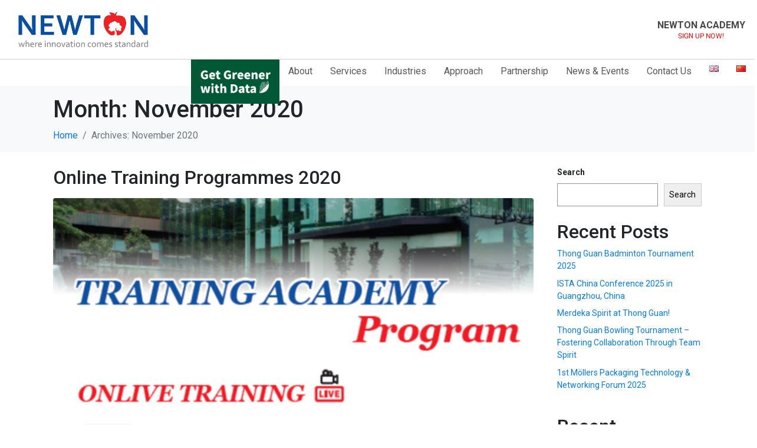

--- FILE ---
content_type: text/html; charset=UTF-8
request_url: https://newton-centre.com/2020/11/
body_size: 27208
content:
<!DOCTYPE html><html lang="en-GB"><head >	<meta charset="UTF-8" />
	<meta name="viewport" content="width=device-width, initial-scale=1" />
	<title>November 2020 &#8211; Newton – FOCUS ON LOAD STABILITY</title>
<meta name='robots' content='max-image-preview:large' />
<link rel="alternate" type="application/rss+xml" title="Newton – FOCUS ON LOAD STABILITY &raquo; Feed" href="https://newton-centre.com/feed/" />
<link rel="alternate" type="application/rss+xml" title="Newton – FOCUS ON LOAD STABILITY &raquo; Comments Feed" href="https://newton-centre.com/comments/feed/" />
<script type="text/javascript">
/* <![CDATA[ */
window._wpemojiSettings = {"baseUrl":"https:\/\/s.w.org\/images\/core\/emoji\/15.0.3\/72x72\/","ext":".png","svgUrl":"https:\/\/s.w.org\/images\/core\/emoji\/15.0.3\/svg\/","svgExt":".svg","source":{"concatemoji":"https:\/\/newton-centre.com\/wp-includes\/js\/wp-emoji-release.min.js?ver=6.6.1"}};
/*! This file is auto-generated */
!function(i,n){var o,s,e;function c(e){try{var t={supportTests:e,timestamp:(new Date).valueOf()};sessionStorage.setItem(o,JSON.stringify(t))}catch(e){}}function p(e,t,n){e.clearRect(0,0,e.canvas.width,e.canvas.height),e.fillText(t,0,0);var t=new Uint32Array(e.getImageData(0,0,e.canvas.width,e.canvas.height).data),r=(e.clearRect(0,0,e.canvas.width,e.canvas.height),e.fillText(n,0,0),new Uint32Array(e.getImageData(0,0,e.canvas.width,e.canvas.height).data));return t.every(function(e,t){return e===r[t]})}function u(e,t,n){switch(t){case"flag":return n(e,"\ud83c\udff3\ufe0f\u200d\u26a7\ufe0f","\ud83c\udff3\ufe0f\u200b\u26a7\ufe0f")?!1:!n(e,"\ud83c\uddfa\ud83c\uddf3","\ud83c\uddfa\u200b\ud83c\uddf3")&&!n(e,"\ud83c\udff4\udb40\udc67\udb40\udc62\udb40\udc65\udb40\udc6e\udb40\udc67\udb40\udc7f","\ud83c\udff4\u200b\udb40\udc67\u200b\udb40\udc62\u200b\udb40\udc65\u200b\udb40\udc6e\u200b\udb40\udc67\u200b\udb40\udc7f");case"emoji":return!n(e,"\ud83d\udc26\u200d\u2b1b","\ud83d\udc26\u200b\u2b1b")}return!1}function f(e,t,n){var r="undefined"!=typeof WorkerGlobalScope&&self instanceof WorkerGlobalScope?new OffscreenCanvas(300,150):i.createElement("canvas"),a=r.getContext("2d",{willReadFrequently:!0}),o=(a.textBaseline="top",a.font="600 32px Arial",{});return e.forEach(function(e){o[e]=t(a,e,n)}),o}function t(e){var t=i.createElement("script");t.src=e,t.defer=!0,i.head.appendChild(t)}"undefined"!=typeof Promise&&(o="wpEmojiSettingsSupports",s=["flag","emoji"],n.supports={everything:!0,everythingExceptFlag:!0},e=new Promise(function(e){i.addEventListener("DOMContentLoaded",e,{once:!0})}),new Promise(function(t){var n=function(){try{var e=JSON.parse(sessionStorage.getItem(o));if("object"==typeof e&&"number"==typeof e.timestamp&&(new Date).valueOf()<e.timestamp+604800&&"object"==typeof e.supportTests)return e.supportTests}catch(e){}return null}();if(!n){if("undefined"!=typeof Worker&&"undefined"!=typeof OffscreenCanvas&&"undefined"!=typeof URL&&URL.createObjectURL&&"undefined"!=typeof Blob)try{var e="postMessage("+f.toString()+"("+[JSON.stringify(s),u.toString(),p.toString()].join(",")+"));",r=new Blob([e],{type:"text/javascript"}),a=new Worker(URL.createObjectURL(r),{name:"wpTestEmojiSupports"});return void(a.onmessage=function(e){c(n=e.data),a.terminate(),t(n)})}catch(e){}c(n=f(s,u,p))}t(n)}).then(function(e){for(var t in e)n.supports[t]=e[t],n.supports.everything=n.supports.everything&&n.supports[t],"flag"!==t&&(n.supports.everythingExceptFlag=n.supports.everythingExceptFlag&&n.supports[t]);n.supports.everythingExceptFlag=n.supports.everythingExceptFlag&&!n.supports.flag,n.DOMReady=!1,n.readyCallback=function(){n.DOMReady=!0}}).then(function(){return e}).then(function(){var e;n.supports.everything||(n.readyCallback(),(e=n.source||{}).concatemoji?t(e.concatemoji):e.wpemoji&&e.twemoji&&(t(e.twemoji),t(e.wpemoji)))}))}((window,document),window._wpemojiSettings);
/* ]]> */
</script>
<style id='wp-emoji-styles-inline-css' type='text/css'>

	img.wp-smiley, img.emoji {
		display: inline !important;
		border: none !important;
		box-shadow: none !important;
		height: 1em !important;
		width: 1em !important;
		margin: 0 0.07em !important;
		vertical-align: -0.1em !important;
		background: none !important;
		padding: 0 !important;
	}
</style>
<link rel='stylesheet' id='wp-block-library-css' href='https://newton-centre.com/wp-includes/css/dist/block-library/style.min.css?ver=6.6.1' type='text/css' media='all' />
<style id='wp-block-library-theme-inline-css' type='text/css'>
.wp-block-audio :where(figcaption){color:#555;font-size:13px;text-align:center}.is-dark-theme .wp-block-audio :where(figcaption){color:#ffffffa6}.wp-block-audio{margin:0 0 1em}.wp-block-code{border:1px solid #ccc;border-radius:4px;font-family:Menlo,Consolas,monaco,monospace;padding:.8em 1em}.wp-block-embed :where(figcaption){color:#555;font-size:13px;text-align:center}.is-dark-theme .wp-block-embed :where(figcaption){color:#ffffffa6}.wp-block-embed{margin:0 0 1em}.blocks-gallery-caption{color:#555;font-size:13px;text-align:center}.is-dark-theme .blocks-gallery-caption{color:#ffffffa6}:root :where(.wp-block-image figcaption){color:#555;font-size:13px;text-align:center}.is-dark-theme :root :where(.wp-block-image figcaption){color:#ffffffa6}.wp-block-image{margin:0 0 1em}.wp-block-pullquote{border-bottom:4px solid;border-top:4px solid;color:currentColor;margin-bottom:1.75em}.wp-block-pullquote cite,.wp-block-pullquote footer,.wp-block-pullquote__citation{color:currentColor;font-size:.8125em;font-style:normal;text-transform:uppercase}.wp-block-quote{border-left:.25em solid;margin:0 0 1.75em;padding-left:1em}.wp-block-quote cite,.wp-block-quote footer{color:currentColor;font-size:.8125em;font-style:normal;position:relative}.wp-block-quote.has-text-align-right{border-left:none;border-right:.25em solid;padding-left:0;padding-right:1em}.wp-block-quote.has-text-align-center{border:none;padding-left:0}.wp-block-quote.is-large,.wp-block-quote.is-style-large,.wp-block-quote.is-style-plain{border:none}.wp-block-search .wp-block-search__label{font-weight:700}.wp-block-search__button{border:1px solid #ccc;padding:.375em .625em}:where(.wp-block-group.has-background){padding:1.25em 2.375em}.wp-block-separator.has-css-opacity{opacity:.4}.wp-block-separator{border:none;border-bottom:2px solid;margin-left:auto;margin-right:auto}.wp-block-separator.has-alpha-channel-opacity{opacity:1}.wp-block-separator:not(.is-style-wide):not(.is-style-dots){width:100px}.wp-block-separator.has-background:not(.is-style-dots){border-bottom:none;height:1px}.wp-block-separator.has-background:not(.is-style-wide):not(.is-style-dots){height:2px}.wp-block-table{margin:0 0 1em}.wp-block-table td,.wp-block-table th{word-break:normal}.wp-block-table :where(figcaption){color:#555;font-size:13px;text-align:center}.is-dark-theme .wp-block-table :where(figcaption){color:#ffffffa6}.wp-block-video :where(figcaption){color:#555;font-size:13px;text-align:center}.is-dark-theme .wp-block-video :where(figcaption){color:#ffffffa6}.wp-block-video{margin:0 0 1em}:root :where(.wp-block-template-part.has-background){margin-bottom:0;margin-top:0;padding:1.25em 2.375em}
</style>
<style id='classic-theme-styles-inline-css' type='text/css'>
/*! This file is auto-generated */
.wp-block-button__link{color:#fff;background-color:#32373c;border-radius:9999px;box-shadow:none;text-decoration:none;padding:calc(.667em + 2px) calc(1.333em + 2px);font-size:1.125em}.wp-block-file__button{background:#32373c;color:#fff;text-decoration:none}
</style>
<style id='global-styles-inline-css' type='text/css'>
:root{--wp--preset--aspect-ratio--square: 1;--wp--preset--aspect-ratio--4-3: 4/3;--wp--preset--aspect-ratio--3-4: 3/4;--wp--preset--aspect-ratio--3-2: 3/2;--wp--preset--aspect-ratio--2-3: 2/3;--wp--preset--aspect-ratio--16-9: 16/9;--wp--preset--aspect-ratio--9-16: 9/16;--wp--preset--color--black: #000000;--wp--preset--color--cyan-bluish-gray: #abb8c3;--wp--preset--color--white: #ffffff;--wp--preset--color--pale-pink: #f78da7;--wp--preset--color--vivid-red: #cf2e2e;--wp--preset--color--luminous-vivid-orange: #ff6900;--wp--preset--color--luminous-vivid-amber: #fcb900;--wp--preset--color--light-green-cyan: #7bdcb5;--wp--preset--color--vivid-green-cyan: #00d084;--wp--preset--color--pale-cyan-blue: #8ed1fc;--wp--preset--color--vivid-cyan-blue: #0693e3;--wp--preset--color--vivid-purple: #9b51e0;--wp--preset--gradient--vivid-cyan-blue-to-vivid-purple: linear-gradient(135deg,rgba(6,147,227,1) 0%,rgb(155,81,224) 100%);--wp--preset--gradient--light-green-cyan-to-vivid-green-cyan: linear-gradient(135deg,rgb(122,220,180) 0%,rgb(0,208,130) 100%);--wp--preset--gradient--luminous-vivid-amber-to-luminous-vivid-orange: linear-gradient(135deg,rgba(252,185,0,1) 0%,rgba(255,105,0,1) 100%);--wp--preset--gradient--luminous-vivid-orange-to-vivid-red: linear-gradient(135deg,rgba(255,105,0,1) 0%,rgb(207,46,46) 100%);--wp--preset--gradient--very-light-gray-to-cyan-bluish-gray: linear-gradient(135deg,rgb(238,238,238) 0%,rgb(169,184,195) 100%);--wp--preset--gradient--cool-to-warm-spectrum: linear-gradient(135deg,rgb(74,234,220) 0%,rgb(151,120,209) 20%,rgb(207,42,186) 40%,rgb(238,44,130) 60%,rgb(251,105,98) 80%,rgb(254,248,76) 100%);--wp--preset--gradient--blush-light-purple: linear-gradient(135deg,rgb(255,206,236) 0%,rgb(152,150,240) 100%);--wp--preset--gradient--blush-bordeaux: linear-gradient(135deg,rgb(254,205,165) 0%,rgb(254,45,45) 50%,rgb(107,0,62) 100%);--wp--preset--gradient--luminous-dusk: linear-gradient(135deg,rgb(255,203,112) 0%,rgb(199,81,192) 50%,rgb(65,88,208) 100%);--wp--preset--gradient--pale-ocean: linear-gradient(135deg,rgb(255,245,203) 0%,rgb(182,227,212) 50%,rgb(51,167,181) 100%);--wp--preset--gradient--electric-grass: linear-gradient(135deg,rgb(202,248,128) 0%,rgb(113,206,126) 100%);--wp--preset--gradient--midnight: linear-gradient(135deg,rgb(2,3,129) 0%,rgb(40,116,252) 100%);--wp--preset--font-size--small: 13px;--wp--preset--font-size--medium: 20px;--wp--preset--font-size--large: 36px;--wp--preset--font-size--x-large: 42px;--wp--preset--spacing--20: 0.44rem;--wp--preset--spacing--30: 0.67rem;--wp--preset--spacing--40: 1rem;--wp--preset--spacing--50: 1.5rem;--wp--preset--spacing--60: 2.25rem;--wp--preset--spacing--70: 3.38rem;--wp--preset--spacing--80: 5.06rem;--wp--preset--shadow--natural: 6px 6px 9px rgba(0, 0, 0, 0.2);--wp--preset--shadow--deep: 12px 12px 50px rgba(0, 0, 0, 0.4);--wp--preset--shadow--sharp: 6px 6px 0px rgba(0, 0, 0, 0.2);--wp--preset--shadow--outlined: 6px 6px 0px -3px rgba(255, 255, 255, 1), 6px 6px rgba(0, 0, 0, 1);--wp--preset--shadow--crisp: 6px 6px 0px rgba(0, 0, 0, 1);}:where(.is-layout-flex){gap: 0.5em;}:where(.is-layout-grid){gap: 0.5em;}body .is-layout-flex{display: flex;}.is-layout-flex{flex-wrap: wrap;align-items: center;}.is-layout-flex > :is(*, div){margin: 0;}body .is-layout-grid{display: grid;}.is-layout-grid > :is(*, div){margin: 0;}:where(.wp-block-columns.is-layout-flex){gap: 2em;}:where(.wp-block-columns.is-layout-grid){gap: 2em;}:where(.wp-block-post-template.is-layout-flex){gap: 1.25em;}:where(.wp-block-post-template.is-layout-grid){gap: 1.25em;}.has-black-color{color: var(--wp--preset--color--black) !important;}.has-cyan-bluish-gray-color{color: var(--wp--preset--color--cyan-bluish-gray) !important;}.has-white-color{color: var(--wp--preset--color--white) !important;}.has-pale-pink-color{color: var(--wp--preset--color--pale-pink) !important;}.has-vivid-red-color{color: var(--wp--preset--color--vivid-red) !important;}.has-luminous-vivid-orange-color{color: var(--wp--preset--color--luminous-vivid-orange) !important;}.has-luminous-vivid-amber-color{color: var(--wp--preset--color--luminous-vivid-amber) !important;}.has-light-green-cyan-color{color: var(--wp--preset--color--light-green-cyan) !important;}.has-vivid-green-cyan-color{color: var(--wp--preset--color--vivid-green-cyan) !important;}.has-pale-cyan-blue-color{color: var(--wp--preset--color--pale-cyan-blue) !important;}.has-vivid-cyan-blue-color{color: var(--wp--preset--color--vivid-cyan-blue) !important;}.has-vivid-purple-color{color: var(--wp--preset--color--vivid-purple) !important;}.has-black-background-color{background-color: var(--wp--preset--color--black) !important;}.has-cyan-bluish-gray-background-color{background-color: var(--wp--preset--color--cyan-bluish-gray) !important;}.has-white-background-color{background-color: var(--wp--preset--color--white) !important;}.has-pale-pink-background-color{background-color: var(--wp--preset--color--pale-pink) !important;}.has-vivid-red-background-color{background-color: var(--wp--preset--color--vivid-red) !important;}.has-luminous-vivid-orange-background-color{background-color: var(--wp--preset--color--luminous-vivid-orange) !important;}.has-luminous-vivid-amber-background-color{background-color: var(--wp--preset--color--luminous-vivid-amber) !important;}.has-light-green-cyan-background-color{background-color: var(--wp--preset--color--light-green-cyan) !important;}.has-vivid-green-cyan-background-color{background-color: var(--wp--preset--color--vivid-green-cyan) !important;}.has-pale-cyan-blue-background-color{background-color: var(--wp--preset--color--pale-cyan-blue) !important;}.has-vivid-cyan-blue-background-color{background-color: var(--wp--preset--color--vivid-cyan-blue) !important;}.has-vivid-purple-background-color{background-color: var(--wp--preset--color--vivid-purple) !important;}.has-black-border-color{border-color: var(--wp--preset--color--black) !important;}.has-cyan-bluish-gray-border-color{border-color: var(--wp--preset--color--cyan-bluish-gray) !important;}.has-white-border-color{border-color: var(--wp--preset--color--white) !important;}.has-pale-pink-border-color{border-color: var(--wp--preset--color--pale-pink) !important;}.has-vivid-red-border-color{border-color: var(--wp--preset--color--vivid-red) !important;}.has-luminous-vivid-orange-border-color{border-color: var(--wp--preset--color--luminous-vivid-orange) !important;}.has-luminous-vivid-amber-border-color{border-color: var(--wp--preset--color--luminous-vivid-amber) !important;}.has-light-green-cyan-border-color{border-color: var(--wp--preset--color--light-green-cyan) !important;}.has-vivid-green-cyan-border-color{border-color: var(--wp--preset--color--vivid-green-cyan) !important;}.has-pale-cyan-blue-border-color{border-color: var(--wp--preset--color--pale-cyan-blue) !important;}.has-vivid-cyan-blue-border-color{border-color: var(--wp--preset--color--vivid-cyan-blue) !important;}.has-vivid-purple-border-color{border-color: var(--wp--preset--color--vivid-purple) !important;}.has-vivid-cyan-blue-to-vivid-purple-gradient-background{background: var(--wp--preset--gradient--vivid-cyan-blue-to-vivid-purple) !important;}.has-light-green-cyan-to-vivid-green-cyan-gradient-background{background: var(--wp--preset--gradient--light-green-cyan-to-vivid-green-cyan) !important;}.has-luminous-vivid-amber-to-luminous-vivid-orange-gradient-background{background: var(--wp--preset--gradient--luminous-vivid-amber-to-luminous-vivid-orange) !important;}.has-luminous-vivid-orange-to-vivid-red-gradient-background{background: var(--wp--preset--gradient--luminous-vivid-orange-to-vivid-red) !important;}.has-very-light-gray-to-cyan-bluish-gray-gradient-background{background: var(--wp--preset--gradient--very-light-gray-to-cyan-bluish-gray) !important;}.has-cool-to-warm-spectrum-gradient-background{background: var(--wp--preset--gradient--cool-to-warm-spectrum) !important;}.has-blush-light-purple-gradient-background{background: var(--wp--preset--gradient--blush-light-purple) !important;}.has-blush-bordeaux-gradient-background{background: var(--wp--preset--gradient--blush-bordeaux) !important;}.has-luminous-dusk-gradient-background{background: var(--wp--preset--gradient--luminous-dusk) !important;}.has-pale-ocean-gradient-background{background: var(--wp--preset--gradient--pale-ocean) !important;}.has-electric-grass-gradient-background{background: var(--wp--preset--gradient--electric-grass) !important;}.has-midnight-gradient-background{background: var(--wp--preset--gradient--midnight) !important;}.has-small-font-size{font-size: var(--wp--preset--font-size--small) !important;}.has-medium-font-size{font-size: var(--wp--preset--font-size--medium) !important;}.has-large-font-size{font-size: var(--wp--preset--font-size--large) !important;}.has-x-large-font-size{font-size: var(--wp--preset--font-size--x-large) !important;}
:where(.wp-block-post-template.is-layout-flex){gap: 1.25em;}:where(.wp-block-post-template.is-layout-grid){gap: 1.25em;}
:where(.wp-block-columns.is-layout-flex){gap: 2em;}:where(.wp-block-columns.is-layout-grid){gap: 2em;}
:root :where(.wp-block-pullquote){font-size: 1.5em;line-height: 1.6;}
</style>
<link rel='stylesheet' id='jupiterx-css' href='https://newton-centre.com/wp-content/uploads/jupiterx/compiler/jupiterx/6f03b8e.css?ver=3.3.0' type='text/css' media='all' />
<link rel='stylesheet' id='jet-popup-frontend-css' href='https://newton-centre.com/wp-content/plugins/jet-popup/assets/css/jet-popup-frontend.css?ver=2.0.0' type='text/css' media='all' />
<link rel='stylesheet' id='jupiterx-elements-dynamic-styles-css' href='https://newton-centre.com/wp-content/uploads/jupiterx/compiler/jupiterx-elements-dynamic-styles/821414b.css?ver=3.3.0' type='text/css' media='all' />
<link rel='stylesheet' id='elementor-frontend-css' href='https://newton-centre.com/wp-content/plugins/elementor/assets/css/frontend-lite.min.css?ver=3.23.4' type='text/css' media='all' />
<link rel='stylesheet' id='eael-general-css' href='https://newton-centre.com/wp-content/plugins/essential-addons-for-elementor-lite/assets/front-end/css/view/general.min.css?ver=6.0.0' type='text/css' media='all' />
<link rel='stylesheet' id='jet-elements-css' href='https://newton-centre.com/wp-content/plugins/jet-elements/assets/css/jet-elements.css?ver=2.6.9' type='text/css' media='all' />
<link rel='stylesheet' id='jet-elements-skin-css' href='https://newton-centre.com/wp-content/plugins/jet-elements/assets/css/jet-elements-skin.css?ver=2.6.9' type='text/css' media='all' />
<link rel='stylesheet' id='elementor-icons-css' href='https://newton-centre.com/wp-content/plugins/elementor/assets/lib/eicons/css/elementor-icons.min.css?ver=5.30.0' type='text/css' media='all' />
<link rel='stylesheet' id='swiper-css' href='https://newton-centre.com/wp-content/plugins/elementor/assets/lib/swiper/v8/css/swiper.min.css?ver=8.4.5' type='text/css' media='all' />
<link rel='stylesheet' id='font-awesome-css' href='https://newton-centre.com/wp-content/plugins/elementor/assets/lib/font-awesome/css/font-awesome.min.css?ver=4.7.0' type='text/css' media='all' />
<link rel='stylesheet' id='jupiterx-core-raven-frontend-css' href='https://newton-centre.com/wp-content/plugins/jupiterx-core/includes/extensions/raven/assets/css/frontend.min.css?ver=6.6.1' type='text/css' media='all' />
<link rel='stylesheet' id='elementor-post-5-css' href='https://newton-centre.com/wp-content/uploads/elementor/css/post-5.css?ver=1723541999' type='text/css' media='all' />
<link rel='stylesheet' id='jet-blog-css' href='https://newton-centre.com/wp-content/plugins/jet-blog/assets/css/jet-blog.css?ver=2.3.1' type='text/css' media='all' />
<link rel='stylesheet' id='jet-tabs-frontend-css' href='https://newton-centre.com/wp-content/plugins/jet-tabs/assets/css/jet-tabs-frontend.css?ver=2.1.21' type='text/css' media='all' />
<link rel='stylesheet' id='jet-tricks-frontend-css' href='https://newton-centre.com/wp-content/plugins/jet-tricks/assets/css/jet-tricks-frontend.css?ver=1.4.3' type='text/css' media='all' />
<link rel='stylesheet' id='flatpickr-css' href='https://newton-centre.com/wp-content/plugins/elementor/assets/lib/flatpickr/flatpickr.min.css?ver=4.1.4' type='text/css' media='all' />
<link rel='stylesheet' id='elementor-post-1335-css' href='https://newton-centre.com/wp-content/uploads/elementor/css/post-1335.css?ver=1758791358' type='text/css' media='all' />
<link rel='stylesheet' id='elementor-post-1311-css' href='https://newton-centre.com/wp-content/uploads/elementor/css/post-1311.css?ver=1723542230' type='text/css' media='all' />
<link rel='stylesheet' id='elementor-post-465-css' href='https://newton-centre.com/wp-content/uploads/elementor/css/post-465.css?ver=1723542231' type='text/css' media='all' />
<link rel='stylesheet' id='google-fonts-1-css' href='https://fonts.googleapis.com/css?family=Roboto%3A100%2C100italic%2C200%2C200italic%2C300%2C300italic%2C400%2C400italic%2C500%2C500italic%2C600%2C600italic%2C700%2C700italic%2C800%2C800italic%2C900%2C900italic%7CRoboto+Slab%3A100%2C100italic%2C200%2C200italic%2C300%2C300italic%2C400%2C400italic%2C500%2C500italic%2C600%2C600italic%2C700%2C700italic%2C800%2C800italic%2C900%2C900italic&#038;display=auto&#038;ver=6.6.1' type='text/css' media='all' />
<link rel="preconnect" href="https://fonts.gstatic.com/" crossorigin><script type="text/javascript" src="https://newton-centre.com/wp-includes/js/jquery/jquery.min.js?ver=3.7.1" id="jquery-core-js"></script>
<script type="text/javascript" src="https://newton-centre.com/wp-includes/js/jquery/jquery-migrate.min.js?ver=3.4.1" id="jquery-migrate-js"></script>
<script type="text/javascript" src="https://newton-centre.com/wp-content/themes/jupiterx/lib/assets/dist/js/utils.min.js?ver=3.3.0" id="jupiterx-utils-js"></script>
<link rel="https://api.w.org/" href="https://newton-centre.com/wp-json/" /><link rel="EditURI" type="application/rsd+xml" title="RSD" href="https://newton-centre.com/xmlrpc.php?rsd" />
<meta name="generator" content="WordPress 6.6.1" />
		<script type="text/javascript">
			//<![CDATA[
			var show_msg = '0';
			if (show_msg !== '0') {
				var options = {view_src: "View Source is disabled!", inspect_elem: "Inspect Element is disabled!", right_click: "Right click is disabled!", copy_cut_paste_content: "Cut/Copy/Paste is disabled!", image_drop: "Image Drag-n-Drop is disabled!" }
			} else {
				var options = '';
			}

         	function nocontextmenu(e) { return false; }
         	document.oncontextmenu = nocontextmenu;
         	document.ondragstart = function() { return false;}

			document.onmousedown = function (event) {
				event = (event || window.event);
				if (event.keyCode === 123) {
					if (show_msg !== '0') {show_toast('inspect_elem');}
					return false;
				}
			}
			document.onkeydown = function (event) {
				event = (event || window.event);
				//alert(event.keyCode);   return false;
				if (event.keyCode === 123 ||
						event.ctrlKey && event.shiftKey && event.keyCode === 73 ||
						event.ctrlKey && event.shiftKey && event.keyCode === 75) {
					if (show_msg !== '0') {show_toast('inspect_elem');}
					return false;
				}
				if (event.ctrlKey && event.keyCode === 85) {
					if (show_msg !== '0') {show_toast('view_src');}
					return false;
				}
			}
			function addMultiEventListener(element, eventNames, listener) {
				var events = eventNames.split(' ');
				for (var i = 0, iLen = events.length; i < iLen; i++) {
					element.addEventListener(events[i], function (e) {
						e.preventDefault();
						if (show_msg !== '0') {
							show_toast(listener);
						}
					});
				}
			}
			addMultiEventListener(document, 'contextmenu', 'right_click');
			addMultiEventListener(document, 'cut copy paste print', 'copy_cut_paste_content');
			addMultiEventListener(document, 'drag drop', 'image_drop');
			function show_toast(text) {
				var x = document.getElementById("amm_drcfw_toast_msg");
				x.innerHTML = eval('options.' + text);
				x.className = "show";
				setTimeout(function () {
					x.className = x.className.replace("show", "")
				}, 3000);
			}
		//]]>
		</script>
		<style type="text/css">body * :not(input):not(textarea){user-select:none !important; -webkit-touch-callout: none !important;  -webkit-user-select: none !important; -moz-user-select:none !important; -khtml-user-select:none !important; -ms-user-select: none !important;}#amm_drcfw_toast_msg{visibility:hidden;min-width:250px;margin-left:-125px;background-color:#333;color:#fff;text-align:center;border-radius:2px;padding:16px;position:fixed;z-index:999;left:50%;bottom:30px;font-size:17px}#amm_drcfw_toast_msg.show{visibility:visible;-webkit-animation:fadein .5s,fadeout .5s 2.5s;animation:fadein .5s,fadeout .5s 2.5s}@-webkit-keyframes fadein{from{bottom:0;opacity:0}to{bottom:30px;opacity:1}}@keyframes fadein{from{bottom:0;opacity:0}to{bottom:30px;opacity:1}}@-webkit-keyframes fadeout{from{bottom:30px;opacity:1}to{bottom:0;opacity:0}}@keyframes fadeout{from{bottom:30px;opacity:1}to{bottom:0;opacity:0}}</style>
		<meta name="generator" content="Elementor 3.23.4; features: e_optimized_css_loading, additional_custom_breakpoints, e_lazyload; settings: css_print_method-external, google_font-enabled, font_display-auto">
			<style>
				.e-con.e-parent:nth-of-type(n+4):not(.e-lazyloaded):not(.e-no-lazyload),
				.e-con.e-parent:nth-of-type(n+4):not(.e-lazyloaded):not(.e-no-lazyload) * {
					background-image: none !important;
				}
				@media screen and (max-height: 1024px) {
					.e-con.e-parent:nth-of-type(n+3):not(.e-lazyloaded):not(.e-no-lazyload),
					.e-con.e-parent:nth-of-type(n+3):not(.e-lazyloaded):not(.e-no-lazyload) * {
						background-image: none !important;
					}
				}
				@media screen and (max-height: 640px) {
					.e-con.e-parent:nth-of-type(n+2):not(.e-lazyloaded):not(.e-no-lazyload),
					.e-con.e-parent:nth-of-type(n+2):not(.e-lazyloaded):not(.e-no-lazyload) * {
						background-image: none !important;
					}
				}
			</style>
			<link rel="icon" href="https://newton-centre.com/wp-content/uploads/2022/02/cropped-newton_favicon-32x32.png" sizes="32x32" />
<link rel="icon" href="https://newton-centre.com/wp-content/uploads/2022/02/cropped-newton_favicon-192x192.png" sizes="192x192" />
<link rel="apple-touch-icon" href="https://newton-centre.com/wp-content/uploads/2022/02/cropped-newton_favicon-180x180.png" />
<meta name="msapplication-TileImage" content="https://newton-centre.com/wp-content/uploads/2022/02/cropped-newton_favicon-270x270.png" />
		<style type="text/css" id="wp-custom-css">
			.elementor-274 .elementor-element.elementor-element-547b085 > .elementor-widget-container > .jet-tabs > .jet-tabs__control-wrapper > .jet-tabs__control .jet-tabs__control-inner {
    padding: 30px 30px 30px 30px;
    text-align: center;
}

.elementor-178 .elementor-element.elementor-element-8ec4693 > .elementor-widget-container > .jet-tabs > .jet-tabs__control-wrapper {
    align-self: stretch;
    justify-content: stretch;
    flex-grow: 1;
    padding: 0px 0px 0px 0px;
    margin: 0px 0px 0px 0px;
    text-align: center;
}


.jupiterx-header-sticked .jet-animated-text__animated-text {
    display: none;
}		</style>
		</head><body class="archive date no-js elementor-default elementor-kit-5 jupiterx-header-sticky" itemscope="itemscope" itemtype="http://schema.org/WebPage"><a class="jupiterx-a11y jupiterx-a11y-skip-navigation-link" href="#jupiterx-main">Skip to content</a><div class="jupiterx-site"><header class="jupiterx-header jupiterx-header-custom jupiterx-header-sticky-custom" data-jupiterx-settings="{&quot;breakpoint&quot;:&quot;767.98&quot;,&quot;template&quot;:&quot;1335&quot;,&quot;stickyTemplate&quot;:&quot;1311&quot;,&quot;behavior&quot;:&quot;sticky&quot;,&quot;offset&quot;:&quot;500&quot;}" role="banner" itemscope="itemscope" itemtype="http://schema.org/WPHeader">		<div data-elementor-type="header" data-elementor-id="1335" class="elementor elementor-1335">
						<section class="elementor-section elementor-top-section elementor-element elementor-element-7fbbc62 elementor-section-full_width elementor-section-content-middle elementor-hidden-tablet elementor-hidden-mobile elementor-section-height-default elementor-section-height-default" data-id="7fbbc62" data-element_type="section" data-settings="{&quot;jet_parallax_layout_list&quot;:[{&quot;jet_parallax_layout_image&quot;:{&quot;url&quot;:&quot;&quot;,&quot;id&quot;:&quot;&quot;,&quot;size&quot;:&quot;&quot;},&quot;_id&quot;:&quot;e9ae63d&quot;,&quot;jet_parallax_layout_image_tablet&quot;:{&quot;url&quot;:&quot;&quot;,&quot;id&quot;:&quot;&quot;,&quot;size&quot;:&quot;&quot;},&quot;jet_parallax_layout_image_mobile&quot;:{&quot;url&quot;:&quot;&quot;,&quot;id&quot;:&quot;&quot;,&quot;size&quot;:&quot;&quot;},&quot;jet_parallax_layout_speed&quot;:{&quot;unit&quot;:&quot;%&quot;,&quot;size&quot;:50,&quot;sizes&quot;:[]},&quot;jet_parallax_layout_type&quot;:&quot;scroll&quot;,&quot;jet_parallax_layout_direction&quot;:null,&quot;jet_parallax_layout_fx_direction&quot;:null,&quot;jet_parallax_layout_z_index&quot;:&quot;&quot;,&quot;jet_parallax_layout_bg_x&quot;:50,&quot;jet_parallax_layout_bg_x_tablet&quot;:&quot;&quot;,&quot;jet_parallax_layout_bg_x_mobile&quot;:&quot;&quot;,&quot;jet_parallax_layout_bg_y&quot;:50,&quot;jet_parallax_layout_bg_y_tablet&quot;:&quot;&quot;,&quot;jet_parallax_layout_bg_y_mobile&quot;:&quot;&quot;,&quot;jet_parallax_layout_bg_size&quot;:&quot;auto&quot;,&quot;jet_parallax_layout_bg_size_tablet&quot;:&quot;&quot;,&quot;jet_parallax_layout_bg_size_mobile&quot;:&quot;&quot;,&quot;jet_parallax_layout_animation_prop&quot;:&quot;transform&quot;,&quot;jet_parallax_layout_on&quot;:[&quot;desktop&quot;,&quot;tablet&quot;]}],&quot;background_background&quot;:&quot;classic&quot;}">
						<div class="elementor-container elementor-column-gap-no">
					<div class="elementor-column elementor-col-50 elementor-top-column elementor-element elementor-element-b3abc88" data-id="b3abc88" data-element_type="column">
			<div class="elementor-widget-wrap elementor-element-populated">
						<div class="elementor-element elementor-element-b18a7cf elementor-widget elementor-widget-image" data-id="b18a7cf" data-element_type="widget" data-widget_type="image.default">
				<div class="elementor-widget-container">
			<style>/*! elementor - v3.23.0 - 05-08-2024 */
.elementor-widget-image{text-align:center}.elementor-widget-image a{display:inline-block}.elementor-widget-image a img[src$=".svg"]{width:48px}.elementor-widget-image img{vertical-align:middle;display:inline-block}</style>											<a href="https://newton-centre.com/">
							<img width="408" height="111" src="https://newton-centre.com/wp-content/uploads/2022/01/newton_logo.png" class="attachment-full size-full wp-image-7" alt="" srcset="https://newton-centre.com/wp-content/uploads/2022/01/newton_logo.png 408w, https://newton-centre.com/wp-content/uploads/2022/01/newton_logo-300x82.png 300w" sizes="(max-width: 408px) 100vw, 408px" />								</a>
													</div>
				</div>
					</div>
		</div>
				<div class="elementor-column elementor-col-50 elementor-top-column elementor-element elementor-element-c9451d9" data-id="c9451d9" data-element_type="column">
			<div class="elementor-widget-wrap elementor-element-populated">
						<section class="elementor-section elementor-inner-section elementor-element elementor-element-69e3cc2 elementor-section-boxed elementor-section-height-default elementor-section-height-default" data-id="69e3cc2" data-element_type="section" data-settings="{&quot;jet_parallax_layout_list&quot;:[]}">
						<div class="elementor-container elementor-column-gap-no">
					<div class="elementor-column elementor-col-25 elementor-inner-column elementor-element elementor-element-c9753ed" data-id="c9753ed" data-element_type="column">
			<div class="elementor-widget-wrap">
							</div>
		</div>
				<div class="elementor-column elementor-col-25 elementor-inner-column elementor-element elementor-element-0db5495" data-id="0db5495" data-element_type="column">
			<div class="elementor-widget-wrap">
							</div>
		</div>
				<div class="elementor-column elementor-col-25 elementor-inner-column elementor-element elementor-element-c4dfd2d" data-id="c4dfd2d" data-element_type="column">
			<div class="elementor-widget-wrap">
							</div>
		</div>
				<div class="elementor-column elementor-col-25 elementor-inner-column elementor-element elementor-element-8a9b529" data-id="8a9b529" data-element_type="column">
			<div class="elementor-widget-wrap elementor-element-populated">
						<div class="elementor-element elementor-element-aa6c425 raven-nav-menu-align-center raven-nav-menu-stretch raven-breakpoint-mobile raven-mobile-nav-menu-align-left elementor-widget elementor-widget-raven-nav-menu" data-id="aa6c425" data-element_type="widget" data-settings="{&quot;submenu_icon&quot;:&quot;&lt;svg 0=\&quot;fas fa-chevron-down\&quot; class=\&quot;e-font-icon-svg e-fas-chevron-down\&quot;&gt;\n\t\t\t\t\t&lt;use xlink:href=\&quot;#fas-chevron-down\&quot;&gt;\n\t\t\t\t\t\t&lt;symbol id=\&quot;fas-chevron-down\&quot; viewBox=\&quot;0 0 448 512\&quot;&gt;\n\t\t\t\t\t\t\t&lt;path d=\&quot;M207.029 381.476L12.686 187.132c-9.373-9.373-9.373-24.569 0-33.941l22.667-22.667c9.357-9.357 24.522-9.375 33.901-.04L224 284.505l154.745-154.021c9.379-9.335 24.544-9.317 33.901.04l22.667 22.667c9.373 9.373 9.373 24.569 0 33.941L240.971 381.476c-9.373 9.372-24.569 9.372-33.942 0z\&quot;&gt;&lt;\/path&gt;\n\t\t\t\t\t\t&lt;\/symbol&gt;\n\t\t\t\t\t&lt;\/use&gt;\n\t\t\t\t&lt;\/svg&gt;&quot;,&quot;full_width&quot;:&quot;stretch&quot;,&quot;mobile_layout&quot;:&quot;dropdown&quot;,&quot;submenu_space_between&quot;:{&quot;unit&quot;:&quot;px&quot;,&quot;size&quot;:&quot;&quot;,&quot;sizes&quot;:[]},&quot;submenu_opening_position&quot;:&quot;bottom&quot;}" data-widget_type="raven-nav-menu.default">
				<div class="elementor-widget-container">
					<nav class="raven-nav-menu-main raven-nav-menu-horizontal raven-nav-menu-tablet- raven-nav-menu-mobile- raven-nav-icons-hidden-tablet raven-nav-icons-hidden-mobile">
			<ul id="menu-aa6c425" class="raven-nav-menu"><li class="menu-item menu-item-type-post_type menu-item-object-page menu-item-has-children menu-item-547"><a href="https://newton-centre.com/newton-academy/" class="raven-menu-item raven-link-item ">NEWTON ACADEMY</a>
<ul class="0 sub-menu raven-submenu">
	<li class="menu-item menu-item-type-post_type menu-item-object-page menu-item-549"><a href="https://newton-centre.com/newton-academy-malaysia/" class="raven-submenu-item raven-link-item ">Newton Academy Malaysia</a></li>
	<li class="menu-item menu-item-type-post_type menu-item-object-page menu-item-548"><a href="https://newton-centre.com/newton-academy-europe/" class="raven-submenu-item raven-link-item ">Newton Academy Europe</a></li>
	<li class="menu-item menu-item-type-post_type menu-item-object-page menu-item-964"><a href="https://newton-centre.com/newton-academy-china/" class="raven-submenu-item raven-link-item ">Newton Academy China</a></li>
</ul>
</li>
</ul>		</nav>

		<div class="raven-nav-menu-toggle">

						<div class="raven-nav-menu-toggle-button ">
								<span class="fa fa-bars"></span>
								</div>

		</div>
		<nav class="raven-nav-icons-hidden-tablet raven-nav-icons-hidden-mobile raven-nav-menu-mobile raven-nav-menu-dropdown">
									<div class="raven-container">
				<ul id="menu-mobile-aa6c425" class="raven-nav-menu"><li class="menu-item menu-item-type-post_type menu-item-object-page menu-item-has-children menu-item-547"><a href="https://newton-centre.com/newton-academy/" class="raven-menu-item raven-link-item ">NEWTON ACADEMY</a>
<ul class="0 sub-menu raven-submenu">
	<li class="menu-item menu-item-type-post_type menu-item-object-page menu-item-549"><a href="https://newton-centre.com/newton-academy-malaysia/" class="raven-submenu-item raven-link-item ">Newton Academy Malaysia</a></li>
	<li class="menu-item menu-item-type-post_type menu-item-object-page menu-item-548"><a href="https://newton-centre.com/newton-academy-europe/" class="raven-submenu-item raven-link-item ">Newton Academy Europe</a></li>
	<li class="menu-item menu-item-type-post_type menu-item-object-page menu-item-964"><a href="https://newton-centre.com/newton-academy-china/" class="raven-submenu-item raven-link-item ">Newton Academy China</a></li>
</ul>
</li>
</ul>			</div>
		</nav>
				</div>
				</div>
				<div class="elementor-element elementor-element-0410b04 elementor-widget elementor-widget-jet-animated-text" data-id="0410b04" data-element_type="widget" data-widget_type="jet-animated-text.default">
				<div class="elementor-widget-container">
			<div class="elementor-jet-animated-text jet-elements">
<div class="jet-animated-text jet-animated-text--effect-fx7" data-settings='{"effect":"fx7","delay":3000}'>
		<div class="jet-animated-text__animated-text">
<div class="jet-animated-text__animated-text-item active visible" dir="ltr">
	<span>S</span><span>I</span><span>G</span><span>N</span><span>&nbsp;</span><span>U</span><span>P</span><span>&nbsp;</span><span>N</span><span>O</span><span>W</span><span>!</span></div>
</div>	</div></div>		</div>
				</div>
					</div>
		</div>
					</div>
		</section>
					</div>
		</div>
					</div>
		</section>
				<section class="elementor-section elementor-top-section elementor-element elementor-element-836b9ed elementor-section-full_width elementor-hidden-tablet elementor-hidden-mobile elementor-section-height-default elementor-section-height-default" data-id="836b9ed" data-element_type="section" data-settings="{&quot;jet_parallax_layout_list&quot;:[{&quot;jet_parallax_layout_image&quot;:{&quot;url&quot;:&quot;&quot;,&quot;id&quot;:&quot;&quot;,&quot;size&quot;:&quot;&quot;},&quot;_id&quot;:&quot;20c5c13&quot;,&quot;jet_parallax_layout_image_tablet&quot;:{&quot;url&quot;:&quot;&quot;,&quot;id&quot;:&quot;&quot;,&quot;size&quot;:&quot;&quot;},&quot;jet_parallax_layout_image_mobile&quot;:{&quot;url&quot;:&quot;&quot;,&quot;id&quot;:&quot;&quot;,&quot;size&quot;:&quot;&quot;},&quot;jet_parallax_layout_speed&quot;:{&quot;unit&quot;:&quot;%&quot;,&quot;size&quot;:50,&quot;sizes&quot;:[]},&quot;jet_parallax_layout_type&quot;:&quot;scroll&quot;,&quot;jet_parallax_layout_direction&quot;:null,&quot;jet_parallax_layout_fx_direction&quot;:null,&quot;jet_parallax_layout_z_index&quot;:&quot;&quot;,&quot;jet_parallax_layout_bg_x&quot;:50,&quot;jet_parallax_layout_bg_x_tablet&quot;:&quot;&quot;,&quot;jet_parallax_layout_bg_x_mobile&quot;:&quot;&quot;,&quot;jet_parallax_layout_bg_y&quot;:50,&quot;jet_parallax_layout_bg_y_tablet&quot;:&quot;&quot;,&quot;jet_parallax_layout_bg_y_mobile&quot;:&quot;&quot;,&quot;jet_parallax_layout_bg_size&quot;:&quot;auto&quot;,&quot;jet_parallax_layout_bg_size_tablet&quot;:&quot;&quot;,&quot;jet_parallax_layout_bg_size_mobile&quot;:&quot;&quot;,&quot;jet_parallax_layout_animation_prop&quot;:&quot;transform&quot;,&quot;jet_parallax_layout_on&quot;:[&quot;desktop&quot;,&quot;tablet&quot;]}],&quot;background_background&quot;:&quot;classic&quot;}">
						<div class="elementor-container elementor-column-gap-no">
					<div class="elementor-column elementor-col-100 elementor-top-column elementor-element elementor-element-70e79d0" data-id="70e79d0" data-element_type="column">
			<div class="elementor-widget-wrap elementor-element-populated">
						<div class="elementor-element elementor-element-1cadbbd elementor-widget__width-auto elementor-widget elementor-widget-image" data-id="1cadbbd" data-element_type="widget" data-widget_type="image.default">
				<div class="elementor-widget-container">
														<a href="/get-greener-with-data/">
							<img fetchpriority="high" width="362" height="182" src="https://newton-centre.com/wp-content/uploads/2022/01/get-greener-with-data-btn.png" class="attachment-large size-large wp-image-8" alt="" srcset="https://newton-centre.com/wp-content/uploads/2022/01/get-greener-with-data-btn.png 362w, https://newton-centre.com/wp-content/uploads/2022/01/get-greener-with-data-btn-300x151.png 300w" sizes="(max-width: 362px) 100vw, 362px" />								</a>
													</div>
				</div>
				<div class="elementor-element elementor-element-b87671a raven-nav-menu-align-right elementor-widget__width-auto raven-nav-menu-stretch raven-breakpoint-mobile raven-mobile-nav-menu-align-left elementor-widget elementor-widget-raven-nav-menu" data-id="b87671a" data-element_type="widget" data-settings="{&quot;submenu_icon&quot;:&quot;&lt;svg 0=\&quot;fas fa-chevron-down\&quot; class=\&quot;e-font-icon-svg e-fas-chevron-down\&quot;&gt;\n\t\t\t\t\t&lt;use xlink:href=\&quot;#fas-chevron-down\&quot;&gt;\n\t\t\t\t\t\t&lt;symbol id=\&quot;fas-chevron-down\&quot; viewBox=\&quot;0 0 448 512\&quot;&gt;\n\t\t\t\t\t\t\t&lt;path d=\&quot;M207.029 381.476L12.686 187.132c-9.373-9.373-9.373-24.569 0-33.941l22.667-22.667c9.357-9.357 24.522-9.375 33.901-.04L224 284.505l154.745-154.021c9.379-9.335 24.544-9.317 33.901.04l22.667 22.667c9.373 9.373 9.373 24.569 0 33.941L240.971 381.476c-9.373 9.372-24.569 9.372-33.942 0z\&quot;&gt;&lt;\/path&gt;\n\t\t\t\t\t\t&lt;\/symbol&gt;\n\t\t\t\t\t&lt;\/use&gt;\n\t\t\t\t&lt;\/svg&gt;&quot;,&quot;full_width&quot;:&quot;stretch&quot;,&quot;mobile_layout&quot;:&quot;dropdown&quot;,&quot;submenu_space_between&quot;:{&quot;unit&quot;:&quot;px&quot;,&quot;size&quot;:&quot;&quot;,&quot;sizes&quot;:[]},&quot;submenu_opening_position&quot;:&quot;bottom&quot;}" data-widget_type="raven-nav-menu.default">
				<div class="elementor-widget-container">
					<nav class="raven-nav-menu-main raven-nav-menu-horizontal raven-nav-menu-tablet- raven-nav-menu-mobile- raven-nav-icons-hidden-tablet raven-nav-icons-hidden-mobile">
			<ul id="menu-b87671a" class="raven-nav-menu"><li class="menu-item menu-item-type-custom menu-item-object-custom menu-item-has-children menu-item-449"><a href="#" class="raven-menu-item raven-link-item ">About</a>
<ul class="0 sub-menu raven-submenu">
	<li class="menu-item menu-item-type-post_type menu-item-object-page menu-item-439"><a href="https://newton-centre.com/our-story/" class="raven-submenu-item raven-link-item ">Our Story</a></li>
	<li class="menu-item menu-item-type-post_type menu-item-object-page menu-item-450"><a href="https://newton-centre.com/directors-message/" class="raven-submenu-item raven-link-item ">Director’s Message</a></li>
</ul>
</li>
<li class="menu-item menu-item-type-custom menu-item-object-custom menu-item-has-children menu-item-14"><a href="#" class="raven-menu-item raven-link-item ">Services</a>
<ul class="0 sub-menu raven-submenu">
	<li class="menu-item menu-item-type-post_type menu-item-object-page menu-item-453"><a href="https://newton-centre.com/technical-testing-analysis/" class="raven-submenu-item raven-link-item ">Technical Testing &#038; Analysis</a></li>
	<li class="menu-item menu-item-type-post_type menu-item-object-page menu-item-452"><a href="https://newton-centre.com/pallet-load-securing-consultation/" class="raven-submenu-item raven-link-item ">Pallet Load Securing Consultation</a></li>
	<li class="menu-item menu-item-type-post_type menu-item-object-page menu-item-454"><a href="https://newton-centre.com/validation-certification/" class="raven-submenu-item raven-link-item ">Validation &#038; Certification</a></li>
	<li class="menu-item menu-item-type-post_type menu-item-object-page menu-item-451"><a href="https://newton-centre.com/newton-academy/" class="raven-submenu-item raven-link-item ">Newton Academy</a></li>
</ul>
</li>
<li class="menu-item menu-item-type-post_type menu-item-object-page menu-item-455"><a href="https://newton-centre.com/industries-served/" class="raven-menu-item raven-link-item ">Industries</a></li>
<li class="menu-item menu-item-type-custom menu-item-object-custom menu-item-has-children menu-item-16"><a href="#" class="raven-menu-item raven-link-item ">Approach</a>
<ul class="0 sub-menu raven-submenu">
	<li class="menu-item menu-item-type-post_type menu-item-object-page menu-item-456"><a href="https://newton-centre.com/get-greener-with-data/" class="raven-submenu-item raven-link-item ">Get Greener With Data</a></li>
	<li class="menu-item menu-item-type-post_type menu-item-object-page menu-item-457"><a href="https://newton-centre.com/one-to-n/" class="raven-submenu-item raven-link-item ">ONE-TO-N</a></li>
</ul>
</li>
<li class="menu-item menu-item-type-custom menu-item-object-custom menu-item-has-children menu-item-17"><a href="#" class="raven-menu-item raven-link-item ">Partnership</a>
<ul class="0 sub-menu raven-submenu">
	<li class="menu-item menu-item-type-post_type menu-item-object-page menu-item-461"><a href="https://newton-centre.com/protectionplus/" class="raven-submenu-item raven-link-item ">ProtectionPlus</a></li>
	<li class="menu-item menu-item-type-post_type menu-item-object-page menu-item-459"><a href="https://newton-centre.com/engage/" class="raven-submenu-item raven-link-item ">Engage</a></li>
</ul>
</li>
<li class="menu-item menu-item-type-post_type menu-item-object-page menu-item-630"><a href="https://newton-centre.com/news-events/" class="raven-menu-item raven-link-item ">News &#038; Events</a></li>
<li class="menu-item menu-item-type-post_type menu-item-object-page menu-item-658"><a href="https://newton-centre.com/contact-us/" class="raven-menu-item raven-link-item ">Contact Us</a></li>
<li class="lang-item lang-item-18 lang-item-en current-lang lang-item-first menu-item menu-item-type-custom menu-item-object-custom menu-item-2139-en"><a href="https://newton-centre.com/2020/11/" hreflang="en-GB" lang="en-GB" class="raven-menu-item raven-link-item "><img src="[data-uri]" alt="English" width="16" height="11" style="width: 16px; height: 11px;" /></a></li>
<li class="lang-item lang-item-25 lang-item-zh no-translation menu-item menu-item-type-custom menu-item-object-custom menu-item-2139-zh"><a href="https://newton-centre.com/zh/" hreflang="zh-CN" lang="zh-CN" class="raven-menu-item raven-link-item "><img loading="lazy" src="[data-uri]" alt="中文 (中国)" width="16" height="11" style="width: 16px; height: 11px;" /></a></li>
</ul>		</nav>

		<div class="raven-nav-menu-toggle">

						<div class="raven-nav-menu-toggle-button ">
								<span class="fa fa-bars"></span>
								</div>

		</div>
		<nav class="raven-nav-icons-hidden-tablet raven-nav-icons-hidden-mobile raven-nav-menu-mobile raven-nav-menu-dropdown">
									<div class="raven-container">
				<ul id="menu-mobile-b87671a" class="raven-nav-menu"><li class="menu-item menu-item-type-custom menu-item-object-custom menu-item-has-children menu-item-449"><a href="#" class="raven-menu-item raven-link-item ">About</a>
<ul class="0 sub-menu raven-submenu">
	<li class="menu-item menu-item-type-post_type menu-item-object-page menu-item-439"><a href="https://newton-centre.com/our-story/" class="raven-submenu-item raven-link-item ">Our Story</a></li>
	<li class="menu-item menu-item-type-post_type menu-item-object-page menu-item-450"><a href="https://newton-centre.com/directors-message/" class="raven-submenu-item raven-link-item ">Director’s Message</a></li>
</ul>
</li>
<li class="menu-item menu-item-type-custom menu-item-object-custom menu-item-has-children menu-item-14"><a href="#" class="raven-menu-item raven-link-item ">Services</a>
<ul class="0 sub-menu raven-submenu">
	<li class="menu-item menu-item-type-post_type menu-item-object-page menu-item-453"><a href="https://newton-centre.com/technical-testing-analysis/" class="raven-submenu-item raven-link-item ">Technical Testing &#038; Analysis</a></li>
	<li class="menu-item menu-item-type-post_type menu-item-object-page menu-item-452"><a href="https://newton-centre.com/pallet-load-securing-consultation/" class="raven-submenu-item raven-link-item ">Pallet Load Securing Consultation</a></li>
	<li class="menu-item menu-item-type-post_type menu-item-object-page menu-item-454"><a href="https://newton-centre.com/validation-certification/" class="raven-submenu-item raven-link-item ">Validation &#038; Certification</a></li>
	<li class="menu-item menu-item-type-post_type menu-item-object-page menu-item-451"><a href="https://newton-centre.com/newton-academy/" class="raven-submenu-item raven-link-item ">Newton Academy</a></li>
</ul>
</li>
<li class="menu-item menu-item-type-post_type menu-item-object-page menu-item-455"><a href="https://newton-centre.com/industries-served/" class="raven-menu-item raven-link-item ">Industries</a></li>
<li class="menu-item menu-item-type-custom menu-item-object-custom menu-item-has-children menu-item-16"><a href="#" class="raven-menu-item raven-link-item ">Approach</a>
<ul class="0 sub-menu raven-submenu">
	<li class="menu-item menu-item-type-post_type menu-item-object-page menu-item-456"><a href="https://newton-centre.com/get-greener-with-data/" class="raven-submenu-item raven-link-item ">Get Greener With Data</a></li>
	<li class="menu-item menu-item-type-post_type menu-item-object-page menu-item-457"><a href="https://newton-centre.com/one-to-n/" class="raven-submenu-item raven-link-item ">ONE-TO-N</a></li>
</ul>
</li>
<li class="menu-item menu-item-type-custom menu-item-object-custom menu-item-has-children menu-item-17"><a href="#" class="raven-menu-item raven-link-item ">Partnership</a>
<ul class="0 sub-menu raven-submenu">
	<li class="menu-item menu-item-type-post_type menu-item-object-page menu-item-461"><a href="https://newton-centre.com/protectionplus/" class="raven-submenu-item raven-link-item ">ProtectionPlus</a></li>
	<li class="menu-item menu-item-type-post_type menu-item-object-page menu-item-459"><a href="https://newton-centre.com/engage/" class="raven-submenu-item raven-link-item ">Engage</a></li>
</ul>
</li>
<li class="menu-item menu-item-type-post_type menu-item-object-page menu-item-630"><a href="https://newton-centre.com/news-events/" class="raven-menu-item raven-link-item ">News &#038; Events</a></li>
<li class="menu-item menu-item-type-post_type menu-item-object-page menu-item-658"><a href="https://newton-centre.com/contact-us/" class="raven-menu-item raven-link-item ">Contact Us</a></li>
<li class="lang-item lang-item-18 lang-item-en current-lang lang-item-first menu-item menu-item-type-custom menu-item-object-custom menu-item-2139-en"><a href="https://newton-centre.com/2020/11/" hreflang="en-GB" lang="en-GB" class="raven-menu-item raven-link-item "><img src="[data-uri]" alt="English" width="16" height="11" style="width: 16px; height: 11px;" /></a></li>
<li class="lang-item lang-item-25 lang-item-zh no-translation menu-item menu-item-type-custom menu-item-object-custom menu-item-2139-zh"><a href="https://newton-centre.com/zh/" hreflang="zh-CN" lang="zh-CN" class="raven-menu-item raven-link-item "><img loading="lazy" src="[data-uri]" alt="中文 (中国)" width="16" height="11" style="width: 16px; height: 11px;" /></a></li>
</ul>			</div>
		</nav>
				</div>
				</div>
					</div>
		</div>
					</div>
		</section>
				<section class="elementor-section elementor-top-section elementor-element elementor-element-a668231 elementor-section-full_width elementor-section-content-middle elementor-hidden-desktop elementor-section-height-default elementor-section-height-default" data-id="a668231" data-element_type="section" data-settings="{&quot;jet_parallax_layout_list&quot;:[{&quot;jet_parallax_layout_image&quot;:{&quot;url&quot;:&quot;&quot;,&quot;id&quot;:&quot;&quot;,&quot;size&quot;:&quot;&quot;},&quot;_id&quot;:&quot;e9ae63d&quot;,&quot;jet_parallax_layout_image_tablet&quot;:{&quot;url&quot;:&quot;&quot;,&quot;id&quot;:&quot;&quot;,&quot;size&quot;:&quot;&quot;},&quot;jet_parallax_layout_image_mobile&quot;:{&quot;url&quot;:&quot;&quot;,&quot;id&quot;:&quot;&quot;,&quot;size&quot;:&quot;&quot;},&quot;jet_parallax_layout_speed&quot;:{&quot;unit&quot;:&quot;%&quot;,&quot;size&quot;:50,&quot;sizes&quot;:[]},&quot;jet_parallax_layout_type&quot;:&quot;scroll&quot;,&quot;jet_parallax_layout_direction&quot;:null,&quot;jet_parallax_layout_fx_direction&quot;:null,&quot;jet_parallax_layout_z_index&quot;:&quot;&quot;,&quot;jet_parallax_layout_bg_x&quot;:50,&quot;jet_parallax_layout_bg_x_tablet&quot;:&quot;&quot;,&quot;jet_parallax_layout_bg_x_mobile&quot;:&quot;&quot;,&quot;jet_parallax_layout_bg_y&quot;:50,&quot;jet_parallax_layout_bg_y_tablet&quot;:&quot;&quot;,&quot;jet_parallax_layout_bg_y_mobile&quot;:&quot;&quot;,&quot;jet_parallax_layout_bg_size&quot;:&quot;auto&quot;,&quot;jet_parallax_layout_bg_size_tablet&quot;:&quot;&quot;,&quot;jet_parallax_layout_bg_size_mobile&quot;:&quot;&quot;,&quot;jet_parallax_layout_animation_prop&quot;:&quot;transform&quot;,&quot;jet_parallax_layout_on&quot;:[&quot;desktop&quot;,&quot;tablet&quot;]}],&quot;background_background&quot;:&quot;classic&quot;}">
						<div class="elementor-container elementor-column-gap-no">
					<div class="elementor-column elementor-col-33 elementor-top-column elementor-element elementor-element-c434316" data-id="c434316" data-element_type="column">
			<div class="elementor-widget-wrap elementor-element-populated">
						<div class="elementor-element elementor-element-5be0b27 elementor-widget elementor-widget-image" data-id="5be0b27" data-element_type="widget" data-widget_type="image.default">
				<div class="elementor-widget-container">
														<a href="https://newton-centre.com/">
							<img width="408" height="111" src="https://newton-centre.com/wp-content/uploads/2022/01/newton_logo.png" class="attachment-full size-full wp-image-7" alt="" srcset="https://newton-centre.com/wp-content/uploads/2022/01/newton_logo.png 408w, https://newton-centre.com/wp-content/uploads/2022/01/newton_logo-300x82.png 300w" sizes="(max-width: 408px) 100vw, 408px" />								</a>
													</div>
				</div>
					</div>
		</div>
				<div class="elementor-column elementor-col-33 elementor-top-column elementor-element elementor-element-37a94f5" data-id="37a94f5" data-element_type="column">
			<div class="elementor-widget-wrap elementor-element-populated">
						<div class="elementor-element elementor-element-19b4f2e elementor-widget__width-auto elementor-widget elementor-widget-image" data-id="19b4f2e" data-element_type="widget" data-widget_type="image.default">
				<div class="elementor-widget-container">
														<a href="/get-greener-with-data/">
							<img fetchpriority="high" width="362" height="182" src="https://newton-centre.com/wp-content/uploads/2022/01/get-greener-with-data-btn.png" class="attachment-large size-large wp-image-8" alt="" srcset="https://newton-centre.com/wp-content/uploads/2022/01/get-greener-with-data-btn.png 362w, https://newton-centre.com/wp-content/uploads/2022/01/get-greener-with-data-btn-300x151.png 300w" sizes="(max-width: 362px) 100vw, 362px" />								</a>
													</div>
				</div>
					</div>
		</div>
				<div class="elementor-column elementor-col-33 elementor-top-column elementor-element elementor-element-03e2625" data-id="03e2625" data-element_type="column">
			<div class="elementor-widget-wrap elementor-element-populated">
						<section class="elementor-section elementor-inner-section elementor-element elementor-element-00dec63 elementor-section-content-middle elementor-section-boxed elementor-section-height-default elementor-section-height-default" data-id="00dec63" data-element_type="section" data-settings="{&quot;jet_parallax_layout_list&quot;:[]}">
							<div class="elementor-background-overlay"></div>
							<div class="elementor-container elementor-column-gap-no">
					<div class="elementor-column elementor-col-33 elementor-inner-column elementor-element elementor-element-2a17925" data-id="2a17925" data-element_type="column">
			<div class="elementor-widget-wrap elementor-element-populated">
						<div class="elementor-element elementor-element-a1155d1 raven-nav-menu-align-center elementor-absolute raven-mobile-nav-menu-align-left elementor-widget elementor-widget-raven-nav-menu" data-id="a1155d1" data-element_type="widget" data-settings="{&quot;mobile_layout&quot;:&quot;side&quot;,&quot;_position&quot;:&quot;absolute&quot;,&quot;submenu_icon&quot;:&quot;&lt;svg 0=\&quot;fas fa-chevron-down\&quot; class=\&quot;e-font-icon-svg e-fas-chevron-down\&quot;&gt;\n\t\t\t\t\t&lt;use xlink:href=\&quot;#fas-chevron-down\&quot;&gt;\n\t\t\t\t\t\t&lt;symbol id=\&quot;fas-chevron-down\&quot; viewBox=\&quot;0 0 448 512\&quot;&gt;\n\t\t\t\t\t\t\t&lt;path d=\&quot;M207.029 381.476L12.686 187.132c-9.373-9.373-9.373-24.569 0-33.941l22.667-22.667c9.357-9.357 24.522-9.375 33.901-.04L224 284.505l154.745-154.021c9.379-9.335 24.544-9.317 33.901.04l22.667 22.667c9.373 9.373 9.373 24.569 0 33.941L240.971 381.476c-9.373 9.372-24.569 9.372-33.942 0z\&quot;&gt;&lt;\/path&gt;\n\t\t\t\t\t\t&lt;\/symbol&gt;\n\t\t\t\t\t&lt;\/use&gt;\n\t\t\t\t&lt;\/svg&gt;&quot;,&quot;side_menu_effect&quot;:&quot;overlay&quot;,&quot;submenu_space_between&quot;:{&quot;unit&quot;:&quot;px&quot;,&quot;size&quot;:&quot;&quot;,&quot;sizes&quot;:[]},&quot;submenu_opening_position&quot;:&quot;bottom&quot;,&quot;side_menu_alignment&quot;:&quot;left&quot;}" data-widget_type="raven-nav-menu.default">
				<div class="elementor-widget-container">
					<nav class="raven-nav-menu-main raven-nav-menu-horizontal raven-nav-menu-tablet- raven-nav-menu-mobile- raven-nav-icons-hidden-tablet raven-nav-icons-hidden-mobile">
			<ul id="menu-a1155d1" class="raven-nav-menu"><li class="menu-item menu-item-type-post_type menu-item-object-page menu-item-has-children menu-item-547"><a href="https://newton-centre.com/newton-academy/" class="raven-menu-item raven-link-item ">NEWTON ACADEMY</a>
<ul class="0 sub-menu raven-submenu">
	<li class="menu-item menu-item-type-post_type menu-item-object-page menu-item-549"><a href="https://newton-centre.com/newton-academy-malaysia/" class="raven-submenu-item raven-link-item ">Newton Academy Malaysia</a></li>
	<li class="menu-item menu-item-type-post_type menu-item-object-page menu-item-548"><a href="https://newton-centre.com/newton-academy-europe/" class="raven-submenu-item raven-link-item ">Newton Academy Europe</a></li>
	<li class="menu-item menu-item-type-post_type menu-item-object-page menu-item-964"><a href="https://newton-centre.com/newton-academy-china/" class="raven-submenu-item raven-link-item ">Newton Academy China</a></li>
</ul>
</li>
</ul>		</nav>

		<div class="raven-nav-menu-toggle">

						<div class="raven-nav-menu-toggle-button ">
								<span class="fa fa-bars"></span>
								</div>

		</div>
		<nav class="raven-nav-icons-hidden-tablet raven-nav-icons-hidden-mobile raven-nav-menu-mobile raven-nav-menu-side">
										<div class="raven-nav-menu-close-button">
					<span class="raven-nav-menu-close-icon">&times;</span>
				</div>
						<div class="raven-container">
				<ul id="menu-mobile-a1155d1" class="raven-nav-menu"><li class="menu-item menu-item-type-post_type menu-item-object-page menu-item-has-children menu-item-547"><a href="https://newton-centre.com/newton-academy/" class="raven-menu-item raven-link-item ">NEWTON ACADEMY</a>
<ul class="0 sub-menu raven-submenu">
	<li class="menu-item menu-item-type-post_type menu-item-object-page menu-item-549"><a href="https://newton-centre.com/newton-academy-malaysia/" class="raven-submenu-item raven-link-item ">Newton Academy Malaysia</a></li>
	<li class="menu-item menu-item-type-post_type menu-item-object-page menu-item-548"><a href="https://newton-centre.com/newton-academy-europe/" class="raven-submenu-item raven-link-item ">Newton Academy Europe</a></li>
	<li class="menu-item menu-item-type-post_type menu-item-object-page menu-item-964"><a href="https://newton-centre.com/newton-academy-china/" class="raven-submenu-item raven-link-item ">Newton Academy China</a></li>
</ul>
</li>
</ul>			</div>
		</nav>
				</div>
				</div>
				<div class="elementor-element elementor-element-6fc331c elementor-absolute elementor-hidden-desktop elementor-widget elementor-widget-jet-animated-text" data-id="6fc331c" data-element_type="widget" data-settings="{&quot;_position&quot;:&quot;absolute&quot;}" data-widget_type="jet-animated-text.default">
				<div class="elementor-widget-container">
			<div class="elementor-jet-animated-text jet-elements">
<div class="jet-animated-text jet-animated-text--effect-fx7" data-settings='{"effect":"fx7","delay":3000}'>
		<div class="jet-animated-text__animated-text">
<div class="jet-animated-text__animated-text-item active visible" dir="ltr">
	<span>S</span><span>I</span><span>G</span><span>N</span><span>&nbsp;</span><span>U</span><span>P</span><span>&nbsp;</span><span>N</span><span>O</span><span>W</span><span>!</span></div>
</div>	</div></div>		</div>
				</div>
					</div>
		</div>
				<div class="elementor-column elementor-col-33 elementor-inner-column elementor-element elementor-element-4138e11" data-id="4138e11" data-element_type="column">
			<div class="elementor-widget-wrap elementor-element-populated">
						<div class="elementor-element elementor-element-27e62a2 elementor-widget elementor-widget-spacer" data-id="27e62a2" data-element_type="widget" data-widget_type="spacer.default">
				<div class="elementor-widget-container">
			<style>/*! elementor - v3.23.0 - 05-08-2024 */
.elementor-column .elementor-spacer-inner{height:var(--spacer-size)}.e-con{--container-widget-width:100%}.e-con-inner>.elementor-widget-spacer,.e-con>.elementor-widget-spacer{width:var(--container-widget-width,var(--spacer-size));--align-self:var(--container-widget-align-self,initial);--flex-shrink:0}.e-con-inner>.elementor-widget-spacer>.elementor-widget-container,.e-con>.elementor-widget-spacer>.elementor-widget-container{height:100%;width:100%}.e-con-inner>.elementor-widget-spacer>.elementor-widget-container>.elementor-spacer,.e-con>.elementor-widget-spacer>.elementor-widget-container>.elementor-spacer{height:100%}.e-con-inner>.elementor-widget-spacer>.elementor-widget-container>.elementor-spacer>.elementor-spacer-inner,.e-con>.elementor-widget-spacer>.elementor-widget-container>.elementor-spacer>.elementor-spacer-inner{height:var(--container-widget-height,var(--spacer-size))}.e-con-inner>.elementor-widget-spacer.elementor-widget-empty,.e-con>.elementor-widget-spacer.elementor-widget-empty{position:relative;min-height:22px;min-width:22px}.e-con-inner>.elementor-widget-spacer.elementor-widget-empty .elementor-widget-empty-icon,.e-con>.elementor-widget-spacer.elementor-widget-empty .elementor-widget-empty-icon{position:absolute;top:0;bottom:0;left:0;right:0;margin:auto;padding:0;width:22px;height:22px}</style>		<div class="elementor-spacer">
			<div class="elementor-spacer-inner"></div>
		</div>
				</div>
				</div>
					</div>
		</div>
				<div class="elementor-column elementor-col-33 elementor-inner-column elementor-element elementor-element-3b6f570" data-id="3b6f570" data-element_type="column" data-settings="{&quot;background_background&quot;:&quot;classic&quot;}">
			<div class="elementor-widget-wrap elementor-element-populated">
						<div class="elementor-element elementor-element-c7756a2 raven-nav-menu-align-right elementor-widget__width-auto raven-breakpoint-tablet raven-nav-menu-stretch raven-mobile-nav-menu-align-left elementor-widget elementor-widget-raven-nav-menu" data-id="c7756a2" data-element_type="widget" data-settings="{&quot;submenu_icon&quot;:&quot;&lt;svg 0=\&quot;fas fa-chevron-down\&quot; class=\&quot;e-font-icon-svg e-fas-chevron-down\&quot;&gt;\n\t\t\t\t\t&lt;use xlink:href=\&quot;#fas-chevron-down\&quot;&gt;\n\t\t\t\t\t\t&lt;symbol id=\&quot;fas-chevron-down\&quot; viewBox=\&quot;0 0 448 512\&quot;&gt;\n\t\t\t\t\t\t\t&lt;path d=\&quot;M207.029 381.476L12.686 187.132c-9.373-9.373-9.373-24.569 0-33.941l22.667-22.667c9.357-9.357 24.522-9.375 33.901-.04L224 284.505l154.745-154.021c9.379-9.335 24.544-9.317 33.901.04l22.667 22.667c9.373 9.373 9.373 24.569 0 33.941L240.971 381.476c-9.373 9.372-24.569 9.372-33.942 0z\&quot;&gt;&lt;\/path&gt;\n\t\t\t\t\t\t&lt;\/symbol&gt;\n\t\t\t\t\t&lt;\/use&gt;\n\t\t\t\t&lt;\/svg&gt;&quot;,&quot;full_width&quot;:&quot;stretch&quot;,&quot;mobile_layout&quot;:&quot;dropdown&quot;,&quot;submenu_space_between&quot;:{&quot;unit&quot;:&quot;px&quot;,&quot;size&quot;:&quot;&quot;,&quot;sizes&quot;:[]},&quot;submenu_opening_position&quot;:&quot;bottom&quot;}" data-widget_type="raven-nav-menu.default">
				<div class="elementor-widget-container">
					<nav class="raven-nav-menu-main raven-nav-menu-horizontal raven-nav-menu-tablet- raven-nav-menu-mobile- raven-nav-icons-hidden-tablet raven-nav-icons-hidden-mobile">
			<ul id="menu-c7756a2" class="raven-nav-menu"><li class="menu-item menu-item-type-custom menu-item-object-custom menu-item-has-children menu-item-449"><a href="#" class="raven-menu-item raven-link-item ">About</a>
<ul class="0 sub-menu raven-submenu">
	<li class="menu-item menu-item-type-post_type menu-item-object-page menu-item-439"><a href="https://newton-centre.com/our-story/" class="raven-submenu-item raven-link-item ">Our Story</a></li>
	<li class="menu-item menu-item-type-post_type menu-item-object-page menu-item-450"><a href="https://newton-centre.com/directors-message/" class="raven-submenu-item raven-link-item ">Director’s Message</a></li>
</ul>
</li>
<li class="menu-item menu-item-type-custom menu-item-object-custom menu-item-has-children menu-item-14"><a href="#" class="raven-menu-item raven-link-item ">Services</a>
<ul class="0 sub-menu raven-submenu">
	<li class="menu-item menu-item-type-post_type menu-item-object-page menu-item-453"><a href="https://newton-centre.com/technical-testing-analysis/" class="raven-submenu-item raven-link-item ">Technical Testing &#038; Analysis</a></li>
	<li class="menu-item menu-item-type-post_type menu-item-object-page menu-item-452"><a href="https://newton-centre.com/pallet-load-securing-consultation/" class="raven-submenu-item raven-link-item ">Pallet Load Securing Consultation</a></li>
	<li class="menu-item menu-item-type-post_type menu-item-object-page menu-item-454"><a href="https://newton-centre.com/validation-certification/" class="raven-submenu-item raven-link-item ">Validation &#038; Certification</a></li>
	<li class="menu-item menu-item-type-post_type menu-item-object-page menu-item-451"><a href="https://newton-centre.com/newton-academy/" class="raven-submenu-item raven-link-item ">Newton Academy</a></li>
</ul>
</li>
<li class="menu-item menu-item-type-post_type menu-item-object-page menu-item-455"><a href="https://newton-centre.com/industries-served/" class="raven-menu-item raven-link-item ">Industries</a></li>
<li class="menu-item menu-item-type-custom menu-item-object-custom menu-item-has-children menu-item-16"><a href="#" class="raven-menu-item raven-link-item ">Approach</a>
<ul class="0 sub-menu raven-submenu">
	<li class="menu-item menu-item-type-post_type menu-item-object-page menu-item-456"><a href="https://newton-centre.com/get-greener-with-data/" class="raven-submenu-item raven-link-item ">Get Greener With Data</a></li>
	<li class="menu-item menu-item-type-post_type menu-item-object-page menu-item-457"><a href="https://newton-centre.com/one-to-n/" class="raven-submenu-item raven-link-item ">ONE-TO-N</a></li>
</ul>
</li>
<li class="menu-item menu-item-type-custom menu-item-object-custom menu-item-has-children menu-item-17"><a href="#" class="raven-menu-item raven-link-item ">Partnership</a>
<ul class="0 sub-menu raven-submenu">
	<li class="menu-item menu-item-type-post_type menu-item-object-page menu-item-461"><a href="https://newton-centre.com/protectionplus/" class="raven-submenu-item raven-link-item ">ProtectionPlus</a></li>
	<li class="menu-item menu-item-type-post_type menu-item-object-page menu-item-459"><a href="https://newton-centre.com/engage/" class="raven-submenu-item raven-link-item ">Engage</a></li>
</ul>
</li>
<li class="menu-item menu-item-type-post_type menu-item-object-page menu-item-630"><a href="https://newton-centre.com/news-events/" class="raven-menu-item raven-link-item ">News &#038; Events</a></li>
<li class="menu-item menu-item-type-post_type menu-item-object-page menu-item-658"><a href="https://newton-centre.com/contact-us/" class="raven-menu-item raven-link-item ">Contact Us</a></li>
<li class="lang-item lang-item-18 lang-item-en current-lang lang-item-first menu-item menu-item-type-custom menu-item-object-custom menu-item-2139-en"><a href="https://newton-centre.com/2020/11/" hreflang="en-GB" lang="en-GB" class="raven-menu-item raven-link-item "><img src="[data-uri]" alt="English" width="16" height="11" style="width: 16px; height: 11px;" /></a></li>
<li class="lang-item lang-item-25 lang-item-zh no-translation menu-item menu-item-type-custom menu-item-object-custom menu-item-2139-zh"><a href="https://newton-centre.com/zh/" hreflang="zh-CN" lang="zh-CN" class="raven-menu-item raven-link-item "><img loading="lazy" src="[data-uri]" alt="中文 (中国)" width="16" height="11" style="width: 16px; height: 11px;" /></a></li>
</ul>		</nav>

		<div class="raven-nav-menu-toggle">

						<div class="raven-nav-menu-toggle-button ">
								<span class="fa fa-bars"></span>
								</div>

		</div>
		<nav class="raven-nav-icons-hidden-tablet raven-nav-icons-hidden-mobile raven-nav-menu-mobile raven-nav-menu-dropdown">
									<div class="raven-container">
				<ul id="menu-mobile-c7756a2" class="raven-nav-menu"><li class="menu-item menu-item-type-custom menu-item-object-custom menu-item-has-children menu-item-449"><a href="#" class="raven-menu-item raven-link-item ">About</a>
<ul class="0 sub-menu raven-submenu">
	<li class="menu-item menu-item-type-post_type menu-item-object-page menu-item-439"><a href="https://newton-centre.com/our-story/" class="raven-submenu-item raven-link-item ">Our Story</a></li>
	<li class="menu-item menu-item-type-post_type menu-item-object-page menu-item-450"><a href="https://newton-centre.com/directors-message/" class="raven-submenu-item raven-link-item ">Director’s Message</a></li>
</ul>
</li>
<li class="menu-item menu-item-type-custom menu-item-object-custom menu-item-has-children menu-item-14"><a href="#" class="raven-menu-item raven-link-item ">Services</a>
<ul class="0 sub-menu raven-submenu">
	<li class="menu-item menu-item-type-post_type menu-item-object-page menu-item-453"><a href="https://newton-centre.com/technical-testing-analysis/" class="raven-submenu-item raven-link-item ">Technical Testing &#038; Analysis</a></li>
	<li class="menu-item menu-item-type-post_type menu-item-object-page menu-item-452"><a href="https://newton-centre.com/pallet-load-securing-consultation/" class="raven-submenu-item raven-link-item ">Pallet Load Securing Consultation</a></li>
	<li class="menu-item menu-item-type-post_type menu-item-object-page menu-item-454"><a href="https://newton-centre.com/validation-certification/" class="raven-submenu-item raven-link-item ">Validation &#038; Certification</a></li>
	<li class="menu-item menu-item-type-post_type menu-item-object-page menu-item-451"><a href="https://newton-centre.com/newton-academy/" class="raven-submenu-item raven-link-item ">Newton Academy</a></li>
</ul>
</li>
<li class="menu-item menu-item-type-post_type menu-item-object-page menu-item-455"><a href="https://newton-centre.com/industries-served/" class="raven-menu-item raven-link-item ">Industries</a></li>
<li class="menu-item menu-item-type-custom menu-item-object-custom menu-item-has-children menu-item-16"><a href="#" class="raven-menu-item raven-link-item ">Approach</a>
<ul class="0 sub-menu raven-submenu">
	<li class="menu-item menu-item-type-post_type menu-item-object-page menu-item-456"><a href="https://newton-centre.com/get-greener-with-data/" class="raven-submenu-item raven-link-item ">Get Greener With Data</a></li>
	<li class="menu-item menu-item-type-post_type menu-item-object-page menu-item-457"><a href="https://newton-centre.com/one-to-n/" class="raven-submenu-item raven-link-item ">ONE-TO-N</a></li>
</ul>
</li>
<li class="menu-item menu-item-type-custom menu-item-object-custom menu-item-has-children menu-item-17"><a href="#" class="raven-menu-item raven-link-item ">Partnership</a>
<ul class="0 sub-menu raven-submenu">
	<li class="menu-item menu-item-type-post_type menu-item-object-page menu-item-461"><a href="https://newton-centre.com/protectionplus/" class="raven-submenu-item raven-link-item ">ProtectionPlus</a></li>
	<li class="menu-item menu-item-type-post_type menu-item-object-page menu-item-459"><a href="https://newton-centre.com/engage/" class="raven-submenu-item raven-link-item ">Engage</a></li>
</ul>
</li>
<li class="menu-item menu-item-type-post_type menu-item-object-page menu-item-630"><a href="https://newton-centre.com/news-events/" class="raven-menu-item raven-link-item ">News &#038; Events</a></li>
<li class="menu-item menu-item-type-post_type menu-item-object-page menu-item-658"><a href="https://newton-centre.com/contact-us/" class="raven-menu-item raven-link-item ">Contact Us</a></li>
<li class="lang-item lang-item-18 lang-item-en current-lang lang-item-first menu-item menu-item-type-custom menu-item-object-custom menu-item-2139-en"><a href="https://newton-centre.com/2020/11/" hreflang="en-GB" lang="en-GB" class="raven-menu-item raven-link-item "><img src="[data-uri]" alt="English" width="16" height="11" style="width: 16px; height: 11px;" /></a></li>
<li class="lang-item lang-item-25 lang-item-zh no-translation menu-item menu-item-type-custom menu-item-object-custom menu-item-2139-zh"><a href="https://newton-centre.com/zh/" hreflang="zh-CN" lang="zh-CN" class="raven-menu-item raven-link-item "><img loading="lazy" src="[data-uri]" alt="中文 (中国)" width="16" height="11" style="width: 16px; height: 11px;" /></a></li>
</ul>			</div>
		</nav>
				</div>
				</div>
					</div>
		</div>
					</div>
		</section>
					</div>
		</div>
					</div>
		</section>
				</div>
				<div data-elementor-type="header" data-elementor-id="1311" class="elementor elementor-1311">
						<section class="elementor-section elementor-top-section elementor-element elementor-element-6f4a94b elementor-section-full_width elementor-section-content-middle elementor-section-height-default elementor-section-height-default" data-id="6f4a94b" data-element_type="section" data-settings="{&quot;jet_parallax_layout_list&quot;:[{&quot;jet_parallax_layout_image&quot;:{&quot;url&quot;:&quot;&quot;,&quot;id&quot;:&quot;&quot;,&quot;size&quot;:&quot;&quot;},&quot;_id&quot;:&quot;e9ae63d&quot;,&quot;jet_parallax_layout_image_tablet&quot;:{&quot;url&quot;:&quot;&quot;,&quot;id&quot;:&quot;&quot;,&quot;size&quot;:&quot;&quot;},&quot;jet_parallax_layout_image_mobile&quot;:{&quot;url&quot;:&quot;&quot;,&quot;id&quot;:&quot;&quot;,&quot;size&quot;:&quot;&quot;},&quot;jet_parallax_layout_speed&quot;:{&quot;unit&quot;:&quot;%&quot;,&quot;size&quot;:50,&quot;sizes&quot;:[]},&quot;jet_parallax_layout_type&quot;:&quot;scroll&quot;,&quot;jet_parallax_layout_direction&quot;:null,&quot;jet_parallax_layout_fx_direction&quot;:null,&quot;jet_parallax_layout_z_index&quot;:&quot;&quot;,&quot;jet_parallax_layout_bg_x&quot;:50,&quot;jet_parallax_layout_bg_x_tablet&quot;:&quot;&quot;,&quot;jet_parallax_layout_bg_x_mobile&quot;:&quot;&quot;,&quot;jet_parallax_layout_bg_y&quot;:50,&quot;jet_parallax_layout_bg_y_tablet&quot;:&quot;&quot;,&quot;jet_parallax_layout_bg_y_mobile&quot;:&quot;&quot;,&quot;jet_parallax_layout_bg_size&quot;:&quot;auto&quot;,&quot;jet_parallax_layout_bg_size_tablet&quot;:&quot;&quot;,&quot;jet_parallax_layout_bg_size_mobile&quot;:&quot;&quot;,&quot;jet_parallax_layout_animation_prop&quot;:&quot;transform&quot;,&quot;jet_parallax_layout_on&quot;:[&quot;desktop&quot;,&quot;tablet&quot;]}],&quot;background_background&quot;:&quot;classic&quot;}">
						<div class="elementor-container elementor-column-gap-no">
					<div class="elementor-column elementor-col-50 elementor-top-column elementor-element elementor-element-31eefee" data-id="31eefee" data-element_type="column">
			<div class="elementor-widget-wrap elementor-element-populated">
						<div class="elementor-element elementor-element-5a84980 elementor-widget elementor-widget-image" data-id="5a84980" data-element_type="widget" data-widget_type="image.default">
				<div class="elementor-widget-container">
														<a href="https://newton-centre.com/">
							<img width="408" height="111" src="https://newton-centre.com/wp-content/uploads/2022/01/newton_logo.png" class="attachment-full size-full wp-image-7" alt="" srcset="https://newton-centre.com/wp-content/uploads/2022/01/newton_logo.png 408w, https://newton-centre.com/wp-content/uploads/2022/01/newton_logo-300x82.png 300w" sizes="(max-width: 408px) 100vw, 408px" />								</a>
													</div>
				</div>
					</div>
		</div>
				<div class="elementor-column elementor-col-50 elementor-top-column elementor-element elementor-element-c696e75 raven-column-flex-horizontal" data-id="c696e75" data-element_type="column">
			<div class="elementor-widget-wrap elementor-element-populated">
						<div class="elementor-element elementor-element-0ce07dd elementor-widget elementor-widget-image" data-id="0ce07dd" data-element_type="widget" data-widget_type="image.default">
				<div class="elementor-widget-container">
														<a href="/get-greener-with-data/">
							<img fetchpriority="high" width="362" height="182" src="https://newton-centre.com/wp-content/uploads/2022/01/get-greener-with-data-btn.png" class="attachment-large size-large wp-image-8" alt="" srcset="https://newton-centre.com/wp-content/uploads/2022/01/get-greener-with-data-btn.png 362w, https://newton-centre.com/wp-content/uploads/2022/01/get-greener-with-data-btn-300x151.png 300w" sizes="(max-width: 362px) 100vw, 362px" />								</a>
													</div>
				</div>
				<div class="elementor-element elementor-element-65c7e98 elementor-widget__width-auto raven-breakpoint-tablet raven-nav-menu-stretch raven-mobile-nav-menu-align-left elementor-widget elementor-widget-raven-nav-menu" data-id="65c7e98" data-element_type="widget" data-settings="{&quot;submenu_icon&quot;:&quot;&lt;svg 0=\&quot;fas fa-chevron-down\&quot; class=\&quot;e-font-icon-svg e-fas-chevron-down\&quot;&gt;\n\t\t\t\t\t&lt;use xlink:href=\&quot;#fas-chevron-down\&quot;&gt;\n\t\t\t\t\t\t&lt;symbol id=\&quot;fas-chevron-down\&quot; viewBox=\&quot;0 0 448 512\&quot;&gt;\n\t\t\t\t\t\t\t&lt;path d=\&quot;M207.029 381.476L12.686 187.132c-9.373-9.373-9.373-24.569 0-33.941l22.667-22.667c9.357-9.357 24.522-9.375 33.901-.04L224 284.505l154.745-154.021c9.379-9.335 24.544-9.317 33.901.04l22.667 22.667c9.373 9.373 9.373 24.569 0 33.941L240.971 381.476c-9.373 9.372-24.569 9.372-33.942 0z\&quot;&gt;&lt;\/path&gt;\n\t\t\t\t\t\t&lt;\/symbol&gt;\n\t\t\t\t\t&lt;\/use&gt;\n\t\t\t\t&lt;\/svg&gt;&quot;,&quot;full_width&quot;:&quot;stretch&quot;,&quot;mobile_layout&quot;:&quot;dropdown&quot;,&quot;submenu_space_between&quot;:{&quot;unit&quot;:&quot;px&quot;,&quot;size&quot;:&quot;&quot;,&quot;sizes&quot;:[]},&quot;submenu_opening_position&quot;:&quot;bottom&quot;}" data-widget_type="raven-nav-menu.default">
				<div class="elementor-widget-container">
					<nav class="raven-nav-menu-main raven-nav-menu-horizontal raven-nav-menu-tablet- raven-nav-menu-mobile- raven-nav-icons-hidden-tablet raven-nav-icons-hidden-mobile">
			<ul id="menu-65c7e98" class="raven-nav-menu"><li class="menu-item menu-item-type-custom menu-item-object-custom menu-item-has-children menu-item-449"><a href="#" class="raven-menu-item raven-link-item ">About</a>
<ul class="0 sub-menu raven-submenu">
	<li class="menu-item menu-item-type-post_type menu-item-object-page menu-item-439"><a href="https://newton-centre.com/our-story/" class="raven-submenu-item raven-link-item ">Our Story</a></li>
	<li class="menu-item menu-item-type-post_type menu-item-object-page menu-item-450"><a href="https://newton-centre.com/directors-message/" class="raven-submenu-item raven-link-item ">Director’s Message</a></li>
</ul>
</li>
<li class="menu-item menu-item-type-custom menu-item-object-custom menu-item-has-children menu-item-14"><a href="#" class="raven-menu-item raven-link-item ">Services</a>
<ul class="0 sub-menu raven-submenu">
	<li class="menu-item menu-item-type-post_type menu-item-object-page menu-item-453"><a href="https://newton-centre.com/technical-testing-analysis/" class="raven-submenu-item raven-link-item ">Technical Testing &#038; Analysis</a></li>
	<li class="menu-item menu-item-type-post_type menu-item-object-page menu-item-452"><a href="https://newton-centre.com/pallet-load-securing-consultation/" class="raven-submenu-item raven-link-item ">Pallet Load Securing Consultation</a></li>
	<li class="menu-item menu-item-type-post_type menu-item-object-page menu-item-454"><a href="https://newton-centre.com/validation-certification/" class="raven-submenu-item raven-link-item ">Validation &#038; Certification</a></li>
	<li class="menu-item menu-item-type-post_type menu-item-object-page menu-item-451"><a href="https://newton-centre.com/newton-academy/" class="raven-submenu-item raven-link-item ">Newton Academy</a></li>
</ul>
</li>
<li class="menu-item menu-item-type-post_type menu-item-object-page menu-item-455"><a href="https://newton-centre.com/industries-served/" class="raven-menu-item raven-link-item ">Industries</a></li>
<li class="menu-item menu-item-type-custom menu-item-object-custom menu-item-has-children menu-item-16"><a href="#" class="raven-menu-item raven-link-item ">Approach</a>
<ul class="0 sub-menu raven-submenu">
	<li class="menu-item menu-item-type-post_type menu-item-object-page menu-item-456"><a href="https://newton-centre.com/get-greener-with-data/" class="raven-submenu-item raven-link-item ">Get Greener With Data</a></li>
	<li class="menu-item menu-item-type-post_type menu-item-object-page menu-item-457"><a href="https://newton-centre.com/one-to-n/" class="raven-submenu-item raven-link-item ">ONE-TO-N</a></li>
</ul>
</li>
<li class="menu-item menu-item-type-custom menu-item-object-custom menu-item-has-children menu-item-17"><a href="#" class="raven-menu-item raven-link-item ">Partnership</a>
<ul class="0 sub-menu raven-submenu">
	<li class="menu-item menu-item-type-post_type menu-item-object-page menu-item-461"><a href="https://newton-centre.com/protectionplus/" class="raven-submenu-item raven-link-item ">ProtectionPlus</a></li>
	<li class="menu-item menu-item-type-post_type menu-item-object-page menu-item-459"><a href="https://newton-centre.com/engage/" class="raven-submenu-item raven-link-item ">Engage</a></li>
</ul>
</li>
<li class="menu-item menu-item-type-post_type menu-item-object-page menu-item-630"><a href="https://newton-centre.com/news-events/" class="raven-menu-item raven-link-item ">News &#038; Events</a></li>
<li class="menu-item menu-item-type-post_type menu-item-object-page menu-item-658"><a href="https://newton-centre.com/contact-us/" class="raven-menu-item raven-link-item ">Contact Us</a></li>
<li class="lang-item lang-item-18 lang-item-en current-lang lang-item-first menu-item menu-item-type-custom menu-item-object-custom menu-item-2139-en"><a href="https://newton-centre.com/2020/11/" hreflang="en-GB" lang="en-GB" class="raven-menu-item raven-link-item "><img src="[data-uri]" alt="English" width="16" height="11" style="width: 16px; height: 11px;" /></a></li>
<li class="lang-item lang-item-25 lang-item-zh no-translation menu-item menu-item-type-custom menu-item-object-custom menu-item-2139-zh"><a href="https://newton-centre.com/zh/" hreflang="zh-CN" lang="zh-CN" class="raven-menu-item raven-link-item "><img loading="lazy" src="[data-uri]" alt="中文 (中国)" width="16" height="11" style="width: 16px; height: 11px;" /></a></li>
</ul>		</nav>

		<div class="raven-nav-menu-toggle">

						<div class="raven-nav-menu-toggle-button ">
								<span class="fa fa-bars"></span>
								</div>

		</div>
		<nav class="raven-nav-icons-hidden-tablet raven-nav-icons-hidden-mobile raven-nav-menu-mobile raven-nav-menu-dropdown">
									<div class="raven-container">
				<ul id="menu-mobile-65c7e98" class="raven-nav-menu"><li class="menu-item menu-item-type-custom menu-item-object-custom menu-item-has-children menu-item-449"><a href="#" class="raven-menu-item raven-link-item ">About</a>
<ul class="0 sub-menu raven-submenu">
	<li class="menu-item menu-item-type-post_type menu-item-object-page menu-item-439"><a href="https://newton-centre.com/our-story/" class="raven-submenu-item raven-link-item ">Our Story</a></li>
	<li class="menu-item menu-item-type-post_type menu-item-object-page menu-item-450"><a href="https://newton-centre.com/directors-message/" class="raven-submenu-item raven-link-item ">Director’s Message</a></li>
</ul>
</li>
<li class="menu-item menu-item-type-custom menu-item-object-custom menu-item-has-children menu-item-14"><a href="#" class="raven-menu-item raven-link-item ">Services</a>
<ul class="0 sub-menu raven-submenu">
	<li class="menu-item menu-item-type-post_type menu-item-object-page menu-item-453"><a href="https://newton-centre.com/technical-testing-analysis/" class="raven-submenu-item raven-link-item ">Technical Testing &#038; Analysis</a></li>
	<li class="menu-item menu-item-type-post_type menu-item-object-page menu-item-452"><a href="https://newton-centre.com/pallet-load-securing-consultation/" class="raven-submenu-item raven-link-item ">Pallet Load Securing Consultation</a></li>
	<li class="menu-item menu-item-type-post_type menu-item-object-page menu-item-454"><a href="https://newton-centre.com/validation-certification/" class="raven-submenu-item raven-link-item ">Validation &#038; Certification</a></li>
	<li class="menu-item menu-item-type-post_type menu-item-object-page menu-item-451"><a href="https://newton-centre.com/newton-academy/" class="raven-submenu-item raven-link-item ">Newton Academy</a></li>
</ul>
</li>
<li class="menu-item menu-item-type-post_type menu-item-object-page menu-item-455"><a href="https://newton-centre.com/industries-served/" class="raven-menu-item raven-link-item ">Industries</a></li>
<li class="menu-item menu-item-type-custom menu-item-object-custom menu-item-has-children menu-item-16"><a href="#" class="raven-menu-item raven-link-item ">Approach</a>
<ul class="0 sub-menu raven-submenu">
	<li class="menu-item menu-item-type-post_type menu-item-object-page menu-item-456"><a href="https://newton-centre.com/get-greener-with-data/" class="raven-submenu-item raven-link-item ">Get Greener With Data</a></li>
	<li class="menu-item menu-item-type-post_type menu-item-object-page menu-item-457"><a href="https://newton-centre.com/one-to-n/" class="raven-submenu-item raven-link-item ">ONE-TO-N</a></li>
</ul>
</li>
<li class="menu-item menu-item-type-custom menu-item-object-custom menu-item-has-children menu-item-17"><a href="#" class="raven-menu-item raven-link-item ">Partnership</a>
<ul class="0 sub-menu raven-submenu">
	<li class="menu-item menu-item-type-post_type menu-item-object-page menu-item-461"><a href="https://newton-centre.com/protectionplus/" class="raven-submenu-item raven-link-item ">ProtectionPlus</a></li>
	<li class="menu-item menu-item-type-post_type menu-item-object-page menu-item-459"><a href="https://newton-centre.com/engage/" class="raven-submenu-item raven-link-item ">Engage</a></li>
</ul>
</li>
<li class="menu-item menu-item-type-post_type menu-item-object-page menu-item-630"><a href="https://newton-centre.com/news-events/" class="raven-menu-item raven-link-item ">News &#038; Events</a></li>
<li class="menu-item menu-item-type-post_type menu-item-object-page menu-item-658"><a href="https://newton-centre.com/contact-us/" class="raven-menu-item raven-link-item ">Contact Us</a></li>
<li class="lang-item lang-item-18 lang-item-en current-lang lang-item-first menu-item menu-item-type-custom menu-item-object-custom menu-item-2139-en"><a href="https://newton-centre.com/2020/11/" hreflang="en-GB" lang="en-GB" class="raven-menu-item raven-link-item "><img src="[data-uri]" alt="English" width="16" height="11" style="width: 16px; height: 11px;" /></a></li>
<li class="lang-item lang-item-25 lang-item-zh no-translation menu-item menu-item-type-custom menu-item-object-custom menu-item-2139-zh"><a href="https://newton-centre.com/zh/" hreflang="zh-CN" lang="zh-CN" class="raven-menu-item raven-link-item "><img loading="lazy" src="[data-uri]" alt="中文 (中国)" width="16" height="11" style="width: 16px; height: 11px;" /></a></li>
</ul>			</div>
		</nav>
				</div>
				</div>
					</div>
		</div>
					</div>
		</section>
				</div>
		</header><main id="jupiterx-main" class="jupiterx-main"><div class="jupiterx-main-header"><div class="container"><h1 class="jupiterx-archive-title jupiterx-archive-header-post-title">Month: <span>November 2020</span></h1><ol class="breadcrumb" itemscope="itemscope" itemtype="http://schema.org/BreadcrumbList"><li class="breadcrumb-item" itemprop="itemListElement" itemtype="http://schema.org/ListItem" itemscope="itemscope"><a href="https://newton-centre.com" itemprop="item"><span itemprop="name">Home</span></a><meta itemprop="position" content="1"/></li><li class="breadcrumb-item active" aria-current="page" itemprop="itemListElement" itemtype="http://schema.org/ListItem" itemscope="itemscope"><span itemprop="name">Archives: November 2020</span><meta itemprop="position" content="2"/></li></ol></div></div><div class="jupiterx-main-content"><div class="container"><div class="row"><div id="jupiterx-primary" class="jupiterx-primary col-lg-9"><div class="jupiterx-content" role="main" itemprop="mainEntityOfPage" itemscope="itemscope" itemtype="http://schema.org/Blog"><article id="1651" class="jupiterx-post jupiterx-post-loop post-1651 post type-post status-publish format-standard has-post-thumbnail hentry category-events" itemscope="itemscope" itemtype="http://schema.org/BlogPosting" itemprop="blogPost"><header class="jupiterx-post-header"><h2 class="jupiterx-post-title" itemprop="headline"><a href="https://newton-centre.com/online-training-programmes-2020/" title="Online Training Programmes 2020" rel="bookmark">Online Training Programmes 2020</a></h2></header><div class="jupiterx-post-body" itemprop="articleBody"><div class="jupiterx-post-image"><a href="https://newton-centre.com/online-training-programmes-2020/" title="Online Training Programmes 2020" data-object-fit="cover"><picture ><source media="(max-width: 480px)" srcset="https://newton-centre.com/wp-content/uploads/jupiterx/images/cert2020-fab097e.jpg"/><source media="(max-width: 800px)" srcset="https://newton-centre.com/wp-content/uploads/jupiterx/images/cert2020-e64da58.jpg"/><img loading="lazy" width="800" height="1034" src="https://newton-centre.com/wp-content/uploads/2022/05/cert2020.jpg" alt="Online Training Programmes during Covid" itemprop="image"/></picture></a></div><div class="jupiterx-post-content clearfix" itemprop="text">
<p>One of our first online training programmes during the Covid-19 lockdowns was for our Austria customer. The Covid-19 pandemic has changed the way organisations and individuals pursue learning. In the months during the virus outbreak, many norms were driven to significant changes, one of which was the way we conducted training for our customers.</p>
</div></div></article></div></div><aside class="jupiterx-sidebar jupiterx-secondary col-lg-3" role="complementary" itemscope="itemscope" itemtype="http://schema.org/WPSideBar"><div id="block-2" class="jupiterx-widget widget_block block-2 widget_block"><div class="jupiterx-widget-content"><form role="search" method="get" action="https://newton-centre.com/" class="wp-block-search__button-outside wp-block-search__text-button wp-block-search"    ><label class="wp-block-search__label" for="wp-block-search__input-1" >Search</label><div class="wp-block-search__inside-wrapper " ><input class="wp-block-search__input" id="wp-block-search__input-1" placeholder="" value="" type="search" name="s" required /><button aria-label="Search" class="wp-block-search__button wp-element-button" type="submit" >Search</button></div></form></div></div><div id="block-3" class="jupiterx-widget widget_block block-3 widget_block"><div class="jupiterx-widget-content"><div class="wp-block-group"><div class="wp-block-group__inner-container is-layout-flow wp-block-group-is-layout-flow"><h2 class="wp-block-heading">Recent Posts</h2><ul class="wp-block-latest-posts__list wp-block-latest-posts"><li><a class="wp-block-latest-posts__post-title" href="https://newton-centre.com/merdeka-spirit-at-thong-guan-copy/">Thong Guan Badminton Tournament 2025</a></li>
<li><a class="wp-block-latest-posts__post-title" href="https://newton-centre.com/ista-china-conference-2025-in-guangzhou-china/">ISTA China Conference 2025 in Guangzhou, China</a></li>
<li><a class="wp-block-latest-posts__post-title" href="https://newton-centre.com/merdeka-spirit-at-thong-guan/">Merdeka Spirit at Thong Guan!</a></li>
<li><a class="wp-block-latest-posts__post-title" href="https://newton-centre.com/christmas-celebration-at-newton-2024/">Thong Guan Bowling Tournament – Fostering Collaboration Through Team Spirit</a></li>
<li><a class="wp-block-latest-posts__post-title" href="https://newton-centre.com/1st-mollers-packaging-technology-networking-forum-2025/">1st Möllers Packaging Technology &amp; Networking Forum 2025</a></li>
</ul></div></div></div></div><div id="block-4" class="jupiterx-widget widget_block block-4 widget_block"><div class="jupiterx-widget-content"><div class="wp-block-group"><div class="wp-block-group__inner-container is-layout-flow wp-block-group-is-layout-flow"><h2 class="wp-block-heading">Recent Comments</h2><div class="no-comments wp-block-latest-comments">No comments to show.</div></div></div></div></div></aside></div></div></div></main><footer class="jupiterx-footer" role="contentinfo" itemscope="itemscope" itemtype="http://schema.org/WPFooter">		<div data-elementor-type="footer" data-elementor-id="465" class="elementor elementor-465">
						<section class="elementor-section elementor-top-section elementor-element elementor-element-2ddc165 elementor-section-boxed elementor-section-height-default elementor-section-height-default" data-id="2ddc165" data-element_type="section" data-settings="{&quot;jet_parallax_layout_list&quot;:[],&quot;background_background&quot;:&quot;classic&quot;}">
						<div class="elementor-container elementor-column-gap-wide">
					<div class="elementor-column elementor-col-25 elementor-top-column elementor-element elementor-element-3b5161e" data-id="3b5161e" data-element_type="column">
			<div class="elementor-widget-wrap elementor-element-populated">
						<div class="elementor-element elementor-element-9377f1a elementor-widget elementor-widget-image" data-id="9377f1a" data-element_type="widget" data-widget_type="image.default">
				<div class="elementor-widget-container">
													<img width="500" height="136" src="https://newton-centre.com/wp-content/uploads/2022/03/newton-logo-white.png" class="attachment-medium_large size-medium_large wp-image-473" alt="" srcset="https://newton-centre.com/wp-content/uploads/2022/03/newton-logo-white.png 500w, https://newton-centre.com/wp-content/uploads/2022/03/newton-logo-white-300x82.png 300w" sizes="(max-width: 500px) 100vw, 500px" />													</div>
				</div>
				<div class="elementor-element elementor-element-b871d3a elementor-widget elementor-widget-heading" data-id="b871d3a" data-element_type="widget" data-widget_type="heading.default">
				<div class="elementor-widget-container">
			<style>/*! elementor - v3.23.0 - 05-08-2024 */
.elementor-heading-title{padding:0;margin:0;line-height:1}.elementor-widget-heading .elementor-heading-title[class*=elementor-size-]>a{color:inherit;font-size:inherit;line-height:inherit}.elementor-widget-heading .elementor-heading-title.elementor-size-small{font-size:15px}.elementor-widget-heading .elementor-heading-title.elementor-size-medium{font-size:19px}.elementor-widget-heading .elementor-heading-title.elementor-size-large{font-size:29px}.elementor-widget-heading .elementor-heading-title.elementor-size-xl{font-size:39px}.elementor-widget-heading .elementor-heading-title.elementor-size-xxl{font-size:59px}</style><p class="elementor-heading-title elementor-size-default">Co. No.: 201401047754 (1123943-X)</p>		</div>
				</div>
					</div>
		</div>
				<div class="elementor-column elementor-col-25 elementor-top-column elementor-element elementor-element-7dce26d" data-id="7dce26d" data-element_type="column">
			<div class="elementor-widget-wrap elementor-element-populated">
						<div class="elementor-element elementor-element-db26cf1 elementor-icon-list--layout-traditional elementor-list-item-link-full_width elementor-widget elementor-widget-icon-list" data-id="db26cf1" data-element_type="widget" data-widget_type="icon-list.default">
				<div class="elementor-widget-container">
			<link rel="stylesheet" href="https://newton-centre.com/wp-content/plugins/elementor/assets/css/widget-icon-list.min.css">		<ul class="elementor-icon-list-items">
							<li class="elementor-icon-list-item">
											<a href="/our-story/">

											<span class="elementor-icon-list-text">Our Story</span>
											</a>
									</li>
								<li class="elementor-icon-list-item">
											<a href="/industries-served/">

											<span class="elementor-icon-list-text">Industries Served</span>
											</a>
									</li>
								<li class="elementor-icon-list-item">
											<a href="/news-events/">

											<span class="elementor-icon-list-text">News & Events</span>
											</a>
									</li>
						</ul>
				</div>
				</div>
				<div class="elementor-element elementor-element-65a3171 elementor-widget elementor-widget-heading" data-id="65a3171" data-element_type="widget" data-widget_type="heading.default">
				<div class="elementor-widget-container">
			<h6 class="elementor-heading-title elementor-size-default">OUR SERVICES</h6>		</div>
				</div>
				<div class="elementor-element elementor-element-0c5887a elementor-icon-list--layout-traditional elementor-list-item-link-full_width elementor-widget elementor-widget-icon-list" data-id="0c5887a" data-element_type="widget" data-widget_type="icon-list.default">
				<div class="elementor-widget-container">
					<ul class="elementor-icon-list-items">
							<li class="elementor-icon-list-item">
											<a href="/technical-testing-analysis/">

											<span class="elementor-icon-list-text">Technical Testing & Analysis</span>
											</a>
									</li>
								<li class="elementor-icon-list-item">
											<a href="/pallet-load-securing-consultation/">

											<span class="elementor-icon-list-text">Pallet Load Securing Consultation</span>
											</a>
									</li>
								<li class="elementor-icon-list-item">
											<a href="/validation-certification/">

											<span class="elementor-icon-list-text">Validation & Certification</span>
											</a>
									</li>
								<li class="elementor-icon-list-item">
											<a href="/newton-academy/">

											<span class="elementor-icon-list-text">Newton Academy</span>
											</a>
									</li>
						</ul>
				</div>
				</div>
					</div>
		</div>
				<div class="elementor-column elementor-col-25 elementor-top-column elementor-element elementor-element-8d47c63" data-id="8d47c63" data-element_type="column">
			<div class="elementor-widget-wrap elementor-element-populated">
						<div class="elementor-element elementor-element-12b79d9 elementor-widget elementor-widget-heading" data-id="12b79d9" data-element_type="widget" data-widget_type="heading.default">
				<div class="elementor-widget-container">
			<h6 class="elementor-heading-title elementor-size-default">OUR APPROACH</h6>		</div>
				</div>
				<div class="elementor-element elementor-element-2c62fd6 elementor-icon-list--layout-traditional elementor-list-item-link-full_width elementor-widget elementor-widget-icon-list" data-id="2c62fd6" data-element_type="widget" data-widget_type="icon-list.default">
				<div class="elementor-widget-container">
					<ul class="elementor-icon-list-items">
							<li class="elementor-icon-list-item">
											<a href="/get-greener-with-data/">

											<span class="elementor-icon-list-text">Get Greener With Data</span>
											</a>
									</li>
								<li class="elementor-icon-list-item">
											<a href="/one-to-n/">

											<span class="elementor-icon-list-text">ONE-TO-N</span>
											</a>
									</li>
						</ul>
				</div>
				</div>
				<div class="elementor-element elementor-element-13ab64b elementor-widget elementor-widget-heading" data-id="13ab64b" data-element_type="widget" data-widget_type="heading.default">
				<div class="elementor-widget-container">
			<h6 class="elementor-heading-title elementor-size-default">PARTNERSHIP PROGRAMS</h6>		</div>
				</div>
				<div class="elementor-element elementor-element-d847e0e elementor-icon-list--layout-traditional elementor-list-item-link-full_width elementor-widget elementor-widget-icon-list" data-id="d847e0e" data-element_type="widget" data-widget_type="icon-list.default">
				<div class="elementor-widget-container">
					<ul class="elementor-icon-list-items">
							<li class="elementor-icon-list-item">
											<a href="/protectionplus/">

											<span class="elementor-icon-list-text">ProtectionPlus</span>
											</a>
									</li>
								<li class="elementor-icon-list-item">
											<a href="/engage/">

											<span class="elementor-icon-list-text">Engage</span>
											</a>
									</li>
						</ul>
				</div>
				</div>
				<div class="elementor-element elementor-element-194ffb8 elementor-icon-list--layout-traditional elementor-list-item-link-full_width elementor-widget elementor-widget-icon-list" data-id="194ffb8" data-element_type="widget" data-widget_type="icon-list.default">
				<div class="elementor-widget-container">
					<ul class="elementor-icon-list-items">
							<li class="elementor-icon-list-item">
											<a href="/pdpa-privacy-policy/">

											<span class="elementor-icon-list-text">PDPA & Privacy Policy</span>
											</a>
									</li>
								<li class="elementor-icon-list-item">
											<a href="/terms-of-use/">

											<span class="elementor-icon-list-text">	 Terms of Use</span>
											</a>
									</li>
						</ul>
				</div>
				</div>
					</div>
		</div>
				<div class="elementor-column elementor-col-25 elementor-top-column elementor-element elementor-element-9aeeb00" data-id="9aeeb00" data-element_type="column">
			<div class="elementor-widget-wrap elementor-element-populated">
						<div class="elementor-element elementor-element-8f4db0c elementor-widget elementor-widget-heading" data-id="8f4db0c" data-element_type="widget" data-widget_type="heading.default">
				<div class="elementor-widget-container">
			<p class="elementor-heading-title elementor-size-default">Member Of:</p>		</div>
				</div>
				<section class="elementor-section elementor-inner-section elementor-element elementor-element-231d6fc elementor-section-content-middle elementor-section-boxed elementor-section-height-default elementor-section-height-default" data-id="231d6fc" data-element_type="section" data-settings="{&quot;jet_parallax_layout_list&quot;:[]}">
						<div class="elementor-container elementor-column-gap-narrow">
					<div class="elementor-column elementor-col-33 elementor-inner-column elementor-element elementor-element-5254218" data-id="5254218" data-element_type="column">
			<div class="elementor-widget-wrap elementor-element-populated">
						<div class="elementor-element elementor-element-3d63d5e elementor-widget elementor-widget-image" data-id="3d63d5e" data-element_type="widget" data-widget_type="image.default">
				<div class="elementor-widget-container">
													<img width="300" height="300" src="https://newton-centre.com/wp-content/uploads/2022/03/EUMOS-white-300x300.png" class="attachment-medium size-medium wp-image-469" alt="" srcset="https://newton-centre.com/wp-content/uploads/2022/03/EUMOS-white-300x300.png 300w, https://newton-centre.com/wp-content/uploads/2022/03/EUMOS-white-150x150.png 150w, https://newton-centre.com/wp-content/uploads/2022/03/EUMOS-white.png 400w" sizes="(max-width: 300px) 100vw, 300px" />													</div>
				</div>
					</div>
		</div>
				<div class="elementor-column elementor-col-33 elementor-inner-column elementor-element elementor-element-3270172" data-id="3270172" data-element_type="column">
			<div class="elementor-widget-wrap elementor-element-populated">
						<div class="elementor-element elementor-element-1da0206 elementor-widget elementor-widget-image" data-id="1da0206" data-element_type="widget" data-widget_type="image.default">
				<div class="elementor-widget-container">
													<img width="300" height="167" src="https://newton-centre.com/wp-content/uploads/2022/03/ISTA-300x167.png" class="attachment-medium size-medium wp-image-471" alt="" srcset="https://newton-centre.com/wp-content/uploads/2022/03/ISTA-300x167.png 300w, https://newton-centre.com/wp-content/uploads/2022/03/ISTA-768x427.png 768w, https://newton-centre.com/wp-content/uploads/2022/03/ISTA.png 900w" sizes="(max-width: 300px) 100vw, 300px" />													</div>
				</div>
					</div>
		</div>
				<div class="elementor-column elementor-col-33 elementor-inner-column elementor-element elementor-element-f088e10" data-id="f088e10" data-element_type="column">
			<div class="elementor-widget-wrap elementor-element-populated">
						<div class="elementor-element elementor-element-049de27 elementor-widget elementor-widget-image" data-id="049de27" data-element_type="widget" data-widget_type="image.default">
				<div class="elementor-widget-container">
													<img width="300" height="275" src="https://newton-centre.com/wp-content/uploads/2022/03/astm_white-300x275.png" class="attachment-medium size-medium wp-image-1700" alt="ASTM logo" srcset="https://newton-centre.com/wp-content/uploads/2022/03/astm_white-300x275.png 300w, https://newton-centre.com/wp-content/uploads/2022/03/astm_white.png 697w" sizes="(max-width: 300px) 100vw, 300px" />													</div>
				</div>
					</div>
		</div>
					</div>
		</section>
				<section class="elementor-section elementor-inner-section elementor-element elementor-element-8df4e85 elementor-section-boxed elementor-section-height-default elementor-section-height-default" data-id="8df4e85" data-element_type="section" data-settings="{&quot;jet_parallax_layout_list&quot;:[]}">
						<div class="elementor-container elementor-column-gap-narrow">
					<div class="elementor-column elementor-col-33 elementor-inner-column elementor-element elementor-element-953c762" data-id="953c762" data-element_type="column">
			<div class="elementor-widget-wrap elementor-element-populated">
						<div class="elementor-element elementor-element-3a78c6f elementor-widget elementor-widget-heading" data-id="3a78c6f" data-element_type="widget" data-widget_type="heading.default">
				<div class="elementor-widget-container">
			<p class="elementor-heading-title elementor-size-default">ISO Certified:</p>		</div>
				</div>
				<div class="elementor-element elementor-element-ed8d5e4 elementor-widget elementor-widget-image" data-id="ed8d5e4" data-element_type="widget" data-widget_type="image.default">
				<div class="elementor-widget-container">
													<img width="300" height="204" src="https://newton-centre.com/wp-content/uploads/2022/03/logo-ACCREDITED-SAMM1059-02-300x204.png" class="attachment-medium size-medium wp-image-1696" alt="SAMM Accredited logo" srcset="https://newton-centre.com/wp-content/uploads/2022/03/logo-ACCREDITED-SAMM1059-02-300x204.png 300w, https://newton-centre.com/wp-content/uploads/2022/03/logo-ACCREDITED-SAMM1059-02-1024x695.png 1024w, https://newton-centre.com/wp-content/uploads/2022/03/logo-ACCREDITED-SAMM1059-02-768x521.png 768w, https://newton-centre.com/wp-content/uploads/2022/03/logo-ACCREDITED-SAMM1059-02-1536x1043.png 1536w, https://newton-centre.com/wp-content/uploads/2022/03/logo-ACCREDITED-SAMM1059-02.png 1921w" sizes="(max-width: 300px) 100vw, 300px" />													</div>
				</div>
					</div>
		</div>
				<div class="elementor-column elementor-col-33 elementor-inner-column elementor-element elementor-element-845a1f4" data-id="845a1f4" data-element_type="column">
			<div class="elementor-widget-wrap elementor-element-populated">
						<div class="elementor-element elementor-element-feefcd9 elementor-widget elementor-widget-image" data-id="feefcd9" data-element_type="widget" data-widget_type="image.default">
				<div class="elementor-widget-container">
													<img width="300" height="281" src="https://newton-centre.com/wp-content/uploads/2022/03/SGS-ISO9001-white-300x281.png" class="attachment-medium size-medium wp-image-467" alt="" srcset="https://newton-centre.com/wp-content/uploads/2022/03/SGS-ISO9001-white-300x281.png 300w, https://newton-centre.com/wp-content/uploads/2022/03/SGS-ISO9001-white.png 500w" sizes="(max-width: 300px) 100vw, 300px" />													</div>
				</div>
					</div>
		</div>
				<div class="elementor-column elementor-col-33 elementor-inner-column elementor-element elementor-element-fd35017" data-id="fd35017" data-element_type="column">
			<div class="elementor-widget-wrap elementor-element-populated">
						<div class="elementor-element elementor-element-b492f75 elementor-widget elementor-widget-image" data-id="b492f75" data-element_type="widget" data-widget_type="image.default">
				<div class="elementor-widget-container">
													<img width="300" height="248" src="https://newton-centre.com/wp-content/uploads/2022/03/normas-iso-white-300x248.png" class="attachment-medium size-medium wp-image-466" alt="" srcset="https://newton-centre.com/wp-content/uploads/2022/03/normas-iso-white-300x248.png 300w, https://newton-centre.com/wp-content/uploads/2022/03/normas-iso-white-1024x848.png 1024w, https://newton-centre.com/wp-content/uploads/2022/03/normas-iso-white-768x636.png 768w, https://newton-centre.com/wp-content/uploads/2022/03/normas-iso-white.png 1097w" sizes="(max-width: 300px) 100vw, 300px" />													</div>
				</div>
					</div>
		</div>
					</div>
		</section>
				<section class="elementor-section elementor-inner-section elementor-element elementor-element-8609a79 elementor-section-boxed elementor-section-height-default elementor-section-height-default" data-id="8609a79" data-element_type="section" data-settings="{&quot;jet_parallax_layout_list&quot;:[]}">
						<div class="elementor-container elementor-column-gap-narrow">
					<div class="elementor-column elementor-col-33 elementor-inner-column elementor-element elementor-element-776d67b" data-id="776d67b" data-element_type="column">
			<div class="elementor-widget-wrap elementor-element-populated">
						<div class="elementor-element elementor-element-19b7499 elementor-widget elementor-widget-heading" data-id="19b7499" data-element_type="widget" data-widget_type="heading.default">
				<div class="elementor-widget-container">
			<p class="elementor-heading-title elementor-size-default">Certified By:</p>		</div>
				</div>
				<div class="elementor-element elementor-element-2526542 elementor-widget elementor-widget-image" data-id="2526542" data-element_type="widget" data-widget_type="image.default">
				<div class="elementor-widget-container">
													<img width="724" height="1024" src="https://newton-centre.com/wp-content/uploads/2022/03/hrdf-02-724x1024.png" class="attachment-large size-large wp-image-470" alt="" srcset="https://newton-centre.com/wp-content/uploads/2022/03/hrdf-02-724x1024.png 724w, https://newton-centre.com/wp-content/uploads/2022/03/hrdf-02-212x300.png 212w, https://newton-centre.com/wp-content/uploads/2022/03/hrdf-02-768x1086.png 768w, https://newton-centre.com/wp-content/uploads/2022/03/hrdf-02-1086x1536.png 1086w, https://newton-centre.com/wp-content/uploads/2022/03/hrdf-02-1448x2048.png 1448w" sizes="(max-width: 724px) 100vw, 724px" />													</div>
				</div>
					</div>
		</div>
				<div class="elementor-column elementor-col-33 elementor-inner-column elementor-element elementor-element-49424ad" data-id="49424ad" data-element_type="column">
			<div class="elementor-widget-wrap">
							</div>
		</div>
				<div class="elementor-column elementor-col-33 elementor-inner-column elementor-element elementor-element-8df7f33" data-id="8df7f33" data-element_type="column">
			<div class="elementor-widget-wrap">
							</div>
		</div>
					</div>
		</section>
					</div>
		</div>
					</div>
		</section>
				<section class="elementor-section elementor-top-section elementor-element elementor-element-30a893f elementor-section-boxed elementor-section-height-default elementor-section-height-default" data-id="30a893f" data-element_type="section" data-settings="{&quot;jet_parallax_layout_list&quot;:[],&quot;background_background&quot;:&quot;classic&quot;}">
						<div class="elementor-container elementor-column-gap-default">
					<div class="elementor-column elementor-col-50 elementor-top-column elementor-element elementor-element-5e535a9" data-id="5e535a9" data-element_type="column">
			<div class="elementor-widget-wrap elementor-element-populated">
						<div class="elementor-element elementor-element-a9fefe6 elementor-widget elementor-widget-heading" data-id="a9fefe6" data-element_type="widget" data-widget_type="heading.default">
				<div class="elementor-widget-container">
			<p class="elementor-heading-title elementor-size-default">Copyright © 2021 Newton Research & Development Centre Sdn. Bhd. 201401047754 (1123943-X) |  All Rights Reserved.</p>		</div>
				</div>
					</div>
		</div>
				<div class="elementor-column elementor-col-50 elementor-top-column elementor-element elementor-element-5170f71" data-id="5170f71" data-element_type="column">
			<div class="elementor-widget-wrap elementor-element-populated">
						<div class="elementor-element elementor-element-326a48e elementor-widget elementor-widget-heading" data-id="326a48e" data-element_type="widget" data-widget_type="heading.default">
				<div class="elementor-widget-container">
			<p class="elementor-heading-title elementor-size-default">Website developed by <a href="http://dsensedesign.com/" target="_blank" rel="nofollow">Dsense Design</a></p>		</div>
				</div>
					</div>
		</div>
					</div>
		</section>
				</div>
		</footer><div class="jupiterx-corner-buttons" data-jupiterx-scroll="{&quot;offset&quot;:1000}"><button class="jupiterx-scroll-top jupiterx-icon-angle-up" data-jupiterx-scroll-target="0"></button></div></div><script type='text/javascript'>
/* <![CDATA[ */
var hasJetBlogPlaylist = 0;
/* ]]> */
</script>
    <div id="amm_drcfw_toast_msg"></div>
			<script type='text/javascript'>
				const lazyloadRunObserver = () => {
					const lazyloadBackgrounds = document.querySelectorAll( `.e-con.e-parent:not(.e-lazyloaded)` );
					const lazyloadBackgroundObserver = new IntersectionObserver( ( entries ) => {
						entries.forEach( ( entry ) => {
							if ( entry.isIntersecting ) {
								let lazyloadBackground = entry.target;
								if( lazyloadBackground ) {
									lazyloadBackground.classList.add( 'e-lazyloaded' );
								}
								lazyloadBackgroundObserver.unobserve( entry.target );
							}
						});
					}, { rootMargin: '200px 0px 200px 0px' } );
					lazyloadBackgrounds.forEach( ( lazyloadBackground ) => {
						lazyloadBackgroundObserver.observe( lazyloadBackground );
					} );
				};
				const events = [
					'DOMContentLoaded',
					'elementor/lazyload/observe',
				];
				events.forEach( ( event ) => {
					document.addEventListener( event, lazyloadRunObserver );
				} );
			</script>
			<link rel='stylesheet' id='font-awesome-5-all-css' href='https://newton-centre.com/wp-content/plugins/elementor/assets/lib/font-awesome/css/all.min.css?ver=6.0.0' type='text/css' media='all' />
<link rel='stylesheet' id='font-awesome-4-shim-css' href='https://newton-centre.com/wp-content/plugins/elementor/assets/lib/font-awesome/css/v4-shims.min.css?ver=6.0.0' type='text/css' media='all' />
<script type="text/javascript" src="https://newton-centre.com/wp-content/plugins/jupiterx-core/includes/woocommerce/wc-quick-view.js?ver=3.3.0" id="jupiterx-wc-quickview-js"></script>
<script type="text/javascript" src="https://newton-centre.com/wp-includes/js/underscore.min.js?ver=1.13.4" id="underscore-js"></script>
<script type="text/javascript" id="jupiterx-js-extra">
/* <![CDATA[ */
var jupiterxOptions = {"smoothScroll":"0","videMedia":"0","quantityFieldSwitch":"undefined"};
/* ]]> */
</script>
<script type="text/javascript" src="https://newton-centre.com/wp-content/themes/jupiterx/lib/assets/dist/js/frontend.min.js?ver=3.3.0" id="jupiterx-js"></script>
<script type="text/javascript" src="https://newton-centre.com/wp-content/plugins/jet-popup/assets/js/lib/jet-plugins/jet-plugins.js?ver=2.0.0" id="jet-plugins-js"></script>
<script type="text/javascript" src="https://newton-centre.com/wp-content/plugins/jet-elements/assets/js/lib/anime-js/anime.min.js?ver=2.2.0" id="jet-anime-js-js"></script>
<script type="text/javascript" src="https://newton-centre.com/wp-content/plugins/jet-popup/assets/js/lib/waypoints/jquery.waypoints.min.js?ver=2.0.2" id="jet-waypoints-js-js"></script>
<script type="text/javascript" id="jet-popup-frontend-js-extra">
/* <![CDATA[ */
var jetPopupData = {"version":"2.0.0","ajax_url":"https:\/\/newton-centre.com\/wp-admin\/admin-ajax.php","isElementor":"true"};
/* ]]> */
</script>
<script type="text/javascript" src="https://newton-centre.com/wp-content/plugins/jet-popup/assets/js/jet-popup-frontend.js?ver=2.0.0" id="jet-popup-frontend-js"></script>
<script type="text/javascript" id="eael-general-js-extra">
/* <![CDATA[ */
var localize = {"ajaxurl":"https:\/\/newton-centre.com\/wp-admin\/admin-ajax.php","nonce":"a3ae7a3b14","i18n":{"added":"Added ","compare":"Compare","loading":"Loading..."},"eael_translate_text":{"required_text":"is a required field","invalid_text":"Invalid","billing_text":"Billing","shipping_text":"Shipping","fg_mfp_counter_text":"of"},"page_permalink":"https:\/\/newton-centre.com\/online-training-programmes-2020\/","cart_redirectition":"","cart_page_url":"","el_breakpoints":{"mobile":{"label":"Mobile Portrait","value":767,"default_value":767,"direction":"max","is_enabled":true},"mobile_extra":{"label":"Mobile Landscape","value":880,"default_value":880,"direction":"max","is_enabled":false},"tablet":{"label":"Tablet Portrait","value":1024,"default_value":1024,"direction":"max","is_enabled":true},"tablet_extra":{"label":"Tablet Landscape","value":1200,"default_value":1200,"direction":"max","is_enabled":false},"laptop":{"label":"Laptop","value":1366,"default_value":1366,"direction":"max","is_enabled":false},"widescreen":{"label":"Widescreen","value":2400,"default_value":2400,"direction":"min","is_enabled":false}}};
/* ]]> */
</script>
<script type="text/javascript" src="https://newton-centre.com/wp-content/plugins/essential-addons-for-elementor-lite/assets/front-end/js/view/general.min.js?ver=6.0.0" id="eael-general-js"></script>
<script type="text/javascript" src="https://newton-centre.com/wp-content/plugins/elementor/assets/lib/font-awesome/js/v4-shims.min.js?ver=6.0.0" id="font-awesome-4-shim-js"></script>
<script type="text/javascript" src="https://newton-centre.com/wp-content/plugins/jupiterx-core/includes/extensions/raven/assets/lib/smartmenus/jquery.smartmenus.min.js?ver=1.1.0" id="jupiterx-core-raven-smartmenus-js"></script>
<script type="text/javascript" src="https://newton-centre.com/wp-content/plugins/jupiterx-core/includes/extensions/raven/assets/lib/url-polyfill/url-polyfill.min.js?ver=1.1.7" id="jupiterx-core-raven-url-polyfill-js"></script>
<script type="text/javascript" src="https://newton-centre.com/wp-content/plugins/elementor/assets/js/webpack.runtime.min.js?ver=3.23.4" id="elementor-webpack-runtime-js"></script>
<script type="text/javascript" src="https://newton-centre.com/wp-content/plugins/elementor/assets/js/frontend-modules.min.js?ver=3.23.4" id="elementor-frontend-modules-js"></script>
<script type="text/javascript" src="https://newton-centre.com/wp-content/plugins/elementor/assets/lib/waypoints/waypoints.min.js?ver=4.0.2" id="elementor-waypoints-js"></script>
<script type="text/javascript" src="https://newton-centre.com/wp-includes/js/jquery/ui/core.min.js?ver=1.13.3" id="jquery-ui-core-js"></script>
<script type="text/javascript" id="elementor-frontend-js-before">
/* <![CDATA[ */
var elementorFrontendConfig = {"environmentMode":{"edit":false,"wpPreview":false,"isScriptDebug":false},"i18n":{"shareOnFacebook":"Share on Facebook","shareOnTwitter":"Share on Twitter","pinIt":"Pin it","download":"Download","downloadImage":"Download image","fullscreen":"Fullscreen","zoom":"Zoom","share":"Share","playVideo":"Play Video","previous":"Previous","next":"Next","close":"Close","a11yCarouselWrapperAriaLabel":"Carousel | Horizontal scrolling: Arrow Left & Right","a11yCarouselPrevSlideMessage":"Previous slide","a11yCarouselNextSlideMessage":"Next slide","a11yCarouselFirstSlideMessage":"This is the first slide","a11yCarouselLastSlideMessage":"This is the last slide","a11yCarouselPaginationBulletMessage":"Go to slide"},"is_rtl":false,"breakpoints":{"xs":0,"sm":480,"md":768,"lg":1025,"xl":1440,"xxl":1600},"responsive":{"breakpoints":{"mobile":{"label":"Mobile Portrait","value":767,"default_value":767,"direction":"max","is_enabled":true},"mobile_extra":{"label":"Mobile Landscape","value":880,"default_value":880,"direction":"max","is_enabled":false},"tablet":{"label":"Tablet Portrait","value":1024,"default_value":1024,"direction":"max","is_enabled":true},"tablet_extra":{"label":"Tablet Landscape","value":1200,"default_value":1200,"direction":"max","is_enabled":false},"laptop":{"label":"Laptop","value":1366,"default_value":1366,"direction":"max","is_enabled":false},"widescreen":{"label":"Widescreen","value":2400,"default_value":2400,"direction":"min","is_enabled":false}}},"version":"3.23.4","is_static":false,"experimentalFeatures":{"e_optimized_css_loading":true,"additional_custom_breakpoints":true,"container_grid":true,"e_swiper_latest":true,"e_nested_atomic_repeaters":true,"e_onboarding":true,"home_screen":true,"ai-layout":true,"landing-pages":true,"e_lazyload":true},"urls":{"assets":"https:\/\/newton-centre.com\/wp-content\/plugins\/elementor\/assets\/","ajaxurl":"https:\/\/newton-centre.com\/wp-admin\/admin-ajax.php"},"nonces":{"floatingButtonsClickTracking":"3e790d2f00"},"swiperClass":"swiper","settings":{"editorPreferences":[]},"kit":{"active_breakpoints":["viewport_mobile","viewport_tablet"],"global_image_lightbox":"yes","lightbox_enable_counter":"yes","lightbox_enable_fullscreen":"yes","lightbox_enable_zoom":"yes","lightbox_enable_share":"yes","lightbox_title_src":"title","lightbox_description_src":"description"},"post":{"id":0,"title":"November 2020 &#8211; Newton \u2013 FOCUS ON LOAD STABILITY","excerpt":""}};
/* ]]> */
</script>
<script type="text/javascript" src="https://newton-centre.com/wp-content/plugins/elementor/assets/js/frontend.min.js?ver=3.23.4" id="elementor-frontend-js"></script>
<script type="text/javascript" id="jet-elements-js-extra">
/* <![CDATA[ */
var jetElements = {"ajaxUrl":"https:\/\/newton-centre.com\/wp-admin\/admin-ajax.php","isMobile":"false","templateApiUrl":"https:\/\/newton-centre.com\/wp-json\/jet-elements-api\/v1\/elementor-template","devMode":"false","messages":{"invalidMail":"Please specify a valid e-mail"}};
/* ]]> */
</script>
<script type="text/javascript" src="https://newton-centre.com/wp-content/plugins/jet-elements/assets/js/jet-elements.min.js?ver=2.6.9" id="jet-elements-js"></script>
<script type="text/javascript" src="https://newton-centre.com/wp-content/plugins/jet-popup/includes/elementor/assets/js/jet-popup-elementor-frontend.js?ver=2.0.0" id="jet-popup-elementor-frontend-js"></script>
<script type="text/javascript" id="jet-tabs-frontend-js-extra">
/* <![CDATA[ */
var JetTabsSettings = {"ajaxurl":"https:\/\/newton-centre.com\/wp-admin\/admin-ajax.php","isMobile":"false","templateApiUrl":"https:\/\/newton-centre.com\/wp-json\/jet-tabs-api\/v1\/elementor-template","devMode":"false"};
/* ]]> */
</script>
<script type="text/javascript" src="https://newton-centre.com/wp-content/plugins/jet-tabs/assets/js/jet-tabs-frontend.min.js?ver=2.1.21" id="jet-tabs-frontend-js"></script>
<script type="text/javascript" src="https://newton-centre.com/wp-content/plugins/jet-tricks/assets/js/lib/tippy/popperjs.js?ver=2.5.2" id="jet-tricks-popperjs-js"></script>
<script type="text/javascript" src="https://newton-centre.com/wp-content/plugins/jet-tricks/assets/js/lib/tippy/tippy-bundle.js?ver=6.3.1" id="jet-tricks-tippy-bundle-js"></script>
<script type="text/javascript" id="jet-tricks-frontend-js-extra">
/* <![CDATA[ */
var JetTricksSettings = {"elements_data":{"sections":{"7fbbc62":{"view_more":false,"particles":"false","particles_json":null},"69e3cc2":{"view_more":false,"particles":"false","particles_json":null},"836b9ed":{"view_more":false,"particles":"false","particles_json":null},"a668231":{"view_more":false,"particles":"false","particles_json":null},"00dec63":{"view_more":false,"particles":"false","particles_json":null},"6f4a94b":{"view_more":false,"particles":"false","particles_json":null},"2ddc165":{"view_more":false,"particles":"false","particles_json":null},"231d6fc":{"view_more":false,"particles":"false","particles_json":null},"8df4e85":{"view_more":false,"particles":"false","particles_json":null},"8609a79":{"view_more":false,"particles":"false","particles_json":null},"30a893f":{"view_more":false,"particles":"false","particles_json":null}},"columns":[],"widgets":{"b18a7cf":[],"aa6c425":[],"0410b04":[],"1cadbbd":[],"b87671a":[],"5be0b27":[],"19b4f2e":[],"a1155d1":[],"6fc331c":[],"27e62a2":[],"c7756a2":[],"5a84980":[],"0ce07dd":[],"65c7e98":[],"9377f1a":[],"b871d3a":[],"db26cf1":[],"65a3171":[],"0c5887a":[],"12b79d9":[],"2c62fd6":[],"13ab64b":[],"d847e0e":[],"194ffb8":[],"8f4db0c":[],"3d63d5e":[],"1da0206":[],"049de27":[],"3a78c6f":[],"ed8d5e4":[],"feefcd9":[],"b492f75":[],"19b7499":[],"2526542":[],"a9fefe6":[],"326a48e":[]}}};
/* ]]> */
</script>
<script type="text/javascript" src="https://newton-centre.com/wp-content/plugins/jet-tricks/assets/js/jet-tricks-frontend.js?ver=1.4.3" id="jet-tricks-frontend-js"></script>
<script type="text/javascript" id="wp-util-js-extra">
/* <![CDATA[ */
var _wpUtilSettings = {"ajax":{"url":"\/wp-admin\/admin-ajax.php"}};
/* ]]> */
</script>
<script type="text/javascript" src="https://newton-centre.com/wp-includes/js/wp-util.min.js?ver=6.6.1" id="wp-util-js"></script>
<script type="text/javascript" id="jupiterx-core-raven-frontend-js-extra">
/* <![CDATA[ */
var ravenFormsTranslations = {"validation":{"required":"Please fill in this field","invalidEmail":"The value is not a valid email address","invalidPhone":"The value should only consist numbers and phone characters (-, +, (), etc)","invalidNumber":"The value is not a valid number","invalidMaxValue":"Value must be less than or equal to MAX_VALUE","invalidMinValue":"Value must be greater than or equal to MIN_VALUE"},"itiValidation":{"invalidCountryCode":"Invalid country code","tooShort":"Phone number is too short","tooLong":"Phone number is too long","areaCodeMissing":"Area code is required.","invalidLength":"Phone number has an invalid length","invalidGeneral":"Invalid phone number","forceMinLength":"Phone number must be more than X digits","typeMismatch":["Phone number must be of type: Fixed Line","Phone number must be of type: Mobile","Phone number must be of type: Fixed Line or Mobile","Phone number must be of type: Toll Free","Phone number must be of type: Premium Rate","Phone number must be of type: Shared Cost","Phone number must be of type: VOIP","Phone number must be of type: Personal Number","Phone number must be of type: Pager","Phone number must be of type: UAN","Phone number must be of type: Voicemail"]}};
var ravenTools = {"nonce":"04b4c0a09f","activeElements":["animated-gradient","alert","advanced-accordion","button","categories","code-highlight","countdown","counter","divider","flex-spacer","forms","global-widget","heading","icon","text-marquee","content-marquee","testimonial-marquee","image","image-comparison","image-gallery","inline-svg","nav-menu","photo-album","photo-roller","posts","advanced-posts","post-content","post-comments","post-meta","post-navigation","products","search-form","shopping-cart","site-logo","tabs","video","breadcrumbs","add-to-cart","advanced-nav-menu","sticky-media-scroller","archive-title","author-box","animated-heading","archive-description","business-hours","call-to-action","cart","carousel","content-switch","custom-css","flip-box","hotspot","lottie","product-data-tabs","post-title","post-terms","preview-settings","product-reviews","media-gallery","product-additional-info","price-list","pricing-table","product-rating","product-gallery","product-meta","product-short-description","product-price","progress-tracker","site-title","table-of-contents","slider","social-share","tooltip","product-title","role-manager","team-members","product-content","custom-attributes","woocommerce-breadcrumbs","woocommerce-settings","woocommerce-notices","motion_effects","wrapper-link","my-account","paypal","stripe","products-carousel"]};
var lottie_defaultAnimationUrl = {"url":"https:\/\/newton-centre.com\/wp-content\/plugins\/jupiterx-core\/includes\/extensions\/raven\/assets\/animations\/default.json"};
/* ]]> */
</script>
<script type="text/javascript" src="https://newton-centre.com/wp-content/plugins/jupiterx-core/includes/extensions/raven/assets/js/frontend.min.js?ver=6.6.1" id="jupiterx-core-raven-frontend-js"></script>
<script type="text/javascript" id="wpforms-elementor-js-extra">
/* <![CDATA[ */
var wpformsElementorVars = {"captcha_provider":"recaptcha","recaptcha_type":"v2"};
/* ]]> */
</script>
<script type="text/javascript" src="https://newton-centre.com/wp-content/plugins/wpforms-lite/assets/js/integrations/elementor/frontend.min.js?ver=1.9.0.2" id="wpforms-elementor-js"></script>
<script type="text/javascript" id="jet-blog-js-extra">
/* <![CDATA[ */
var JetBlogSettings = {"ajaxurl":"https:\/\/newton-centre.com\/2020\/11\/?nocache=1768717680&jet_blog_ajax=1"};
/* ]]> */
</script>
<script type="text/javascript" src="https://newton-centre.com/wp-content/plugins/jet-blog/assets/js/jet-blog.min.js?ver=2.3.1" id="jet-blog-js"></script>
<script type="text/javascript" src="https://newton-centre.com/wp-content/plugins/elementor/assets/lib/flatpickr/flatpickr.min.js?ver=4.1.4" id="flatpickr-js"></script>
<script type="text/javascript">
		(function() {
			document.body.className = document.body.className.replace('no-js','js');
		}());
	</script>
	</body></html>

--- FILE ---
content_type: text/css
request_url: https://newton-centre.com/wp-content/uploads/elementor/css/post-1335.css?ver=1758791358
body_size: 5183
content:
.elementor-1335 .elementor-element.elementor-element-7fbbc62 > .elementor-container > .elementor-column > .elementor-widget-wrap{align-content:center;align-items:center;}.elementor-1335 .elementor-element.elementor-element-7fbbc62 .elementor-repeater-item-e9ae63d.jet-parallax-section__layout .jet-parallax-section__image{background-size:auto;}.elementor-1335 .elementor-element.elementor-element-b18a7cf img{width:220px;}.elementor-1335 .elementor-element.elementor-element-b18a7cf > .elementor-widget-container{padding:20px 30px 20px 30px;}.elementor-1335 .elementor-element.elementor-element-c9451d9.elementor-column > .elementor-widget-wrap{justify-content:flex-end;}.elementor-1335 .elementor-element.elementor-element-69e3cc2{margin-top:15px;margin-bottom:0px;}.elementor-1335 .elementor-element.elementor-element-aa6c425 .raven-nav-menu-main .raven-nav-menu > li > a.raven-menu-item{font-weight:bold;color:#464646;}.elementor-1335 .elementor-element.elementor-element-aa6c425 .raven-nav-menu-main .raven-nav-menu > li:not(.current-menu-parent):not(.current-menu-ancestor) > a.raven-menu-item:hover:not(.raven-menu-item-active), .elementor-1335 .elementor-element.elementor-element-aa6c425 .raven-nav-menu-main .raven-nav-menu > li:not(.current-menu-parent):not(.current-menu-ancestor) > a.highlighted:not(.raven-menu-item-active){color:#EC2227;}.elementor-1335 .elementor-element.elementor-element-aa6c425 .raven-nav-menu-main .raven-nav-menu > li > a.raven-menu-item-active, .elementor-1335 .elementor-element.elementor-element-aa6c425 .raven-nav-menu-main .raven-nav-menu > li.current-menu-parent > a, .elementor-1335 .elementor-element.elementor-element-aa6c425 .raven-nav-menu-main .raven-nav-menu > li.current-menu-ancestor > a{color:#EC2227;}.elementor-1335 .elementor-element.elementor-element-aa6c425 .raven-nav-menu-main .raven-submenu > li:not(:last-child){border-bottom-style:solid;border-color:#EBEBEB;border-bottom-width:1px;}.elementor-1335 .elementor-element.elementor-element-aa6c425 .raven-nav-menu-main .raven-submenu{border-color:#EBEBEB;border-style:solid;border-width:1px 1px 1px 1px;}.elementor-1335 .elementor-element.elementor-element-aa6c425 .raven-nav-menu-main .raven-submenu > li > a.raven-submenu-item{color:#000000;}.elementor-1335 .elementor-element.elementor-element-aa6c425 .raven-nav-menu-main .raven-submenu > li:not(.current-menu-parent):not(.current-menu-ancestor) > a.raven-submenu-item:hover:not(.raven-menu-item-active), .elementor-1335 .elementor-element.elementor-element-aa6c425 .raven-nav-menu-main .raven-submenu > li:not(.current-menu-parent):not(.current-menu-ancestor) > a.highlighted:not(.raven-menu-item-active){color:#08509F;}.elementor-1335 .elementor-element.elementor-element-aa6c425 .raven-nav-menu-main .raven-submenu > li > a.raven-menu-item-active, .elementor-1335 .elementor-element.elementor-element-aa6c425 .raven-nav-menu-main .raven-submenu > li.current-menu-parent > a, .elementor-1335 .elementor-element.elementor-element-aa6c425 .raven-nav-menu-main .raven-submenu > li.current-menu-ancestor > a{color:#08509F;}.elementor-1335 .elementor-element.elementor-element-aa6c425 .raven-nav-menu-mobile .raven-nav-menu li > a{padding:8px 32px 8px 32px;}.elementor-1335 .elementor-element.elementor-element-aa6c425 .raven-nav-menu-toggle{text-align:center;}.elementor-1335 .elementor-element.elementor-element-aa6c425 > .elementor-widget-container{margin:-10px 0px 0px 0px;}.elementor-1335 .elementor-element.elementor-element-0410b04 .jet-animated-text{justify-content:center;}.elementor-1335 .elementor-element.elementor-element-0410b04 .jet-animated-text__animated-text{color:#FF0000;font-size:12px;}.elementor-1335 .elementor-element.elementor-element-0410b04 > .elementor-widget-container{margin:-30px 0px 0px 0px;}.elementor-1335 .elementor-element.elementor-element-7fbbc62:not(.elementor-motion-effects-element-type-background), .elementor-1335 .elementor-element.elementor-element-7fbbc62 > .elementor-motion-effects-container > .elementor-motion-effects-layer{background-color:#FFFFFF;}.elementor-1335 .elementor-element.elementor-element-7fbbc62{border-style:solid;border-width:0px 0px 1px 0px;border-color:#D0D0D0;transition:background 0.3s, border 0.3s, border-radius 0.3s, box-shadow 0.3s;}.elementor-1335 .elementor-element.elementor-element-7fbbc62, .elementor-1335 .elementor-element.elementor-element-7fbbc62 > .elementor-background-overlay{border-radius:0px 0px 0px 0px;}.elementor-1335 .elementor-element.elementor-element-7fbbc62 > .elementor-background-overlay{transition:background 0.3s, border-radius 0.3s, opacity 0.3s;}.elementor-1335 .elementor-element.elementor-element-836b9ed .elementor-repeater-item-20c5c13.jet-parallax-section__layout .jet-parallax-section__image{background-size:auto;}.elementor-1335 .elementor-element.elementor-element-70e79d0.elementor-column > .elementor-widget-wrap{justify-content:flex-end;}.elementor-1335 .elementor-element.elementor-element-70e79d0 > .elementor-element-populated{margin:0px 0px -30px 0px;--e-column-margin-right:0px;--e-column-margin-left:0px;padding:0px 0px 0px 0px;}.elementor-1335 .elementor-element.elementor-element-1cadbbd img{width:150px;}.elementor-1335 .elementor-element.elementor-element-1cadbbd{width:auto;max-width:auto;z-index:99;}.elementor-1335 .elementor-element.elementor-element-b87671a .raven-nav-menu-main .raven-nav-menu > li > a.raven-menu-item{padding:10px 15px 10px 15px;color:#585858;}.elementor-1335 .elementor-element.elementor-element-b87671a .raven-nav-menu-main .raven-nav-menu > li:not(.current-menu-parent):not(.current-menu-ancestor) > a.raven-menu-item:hover:not(.raven-menu-item-active), .elementor-1335 .elementor-element.elementor-element-b87671a .raven-nav-menu-main .raven-nav-menu > li:not(.current-menu-parent):not(.current-menu-ancestor) > a.highlighted:not(.raven-menu-item-active){color:#EC2227;}.elementor-1335 .elementor-element.elementor-element-b87671a .raven-nav-menu-main .raven-nav-menu > li > a.raven-menu-item-active, .elementor-1335 .elementor-element.elementor-element-b87671a .raven-nav-menu-main .raven-nav-menu > li.current-menu-parent > a, .elementor-1335 .elementor-element.elementor-element-b87671a .raven-nav-menu-main .raven-nav-menu > li.current-menu-ancestor > a{color:#EC2227;}.elementor-1335 .elementor-element.elementor-element-b87671a .raven-nav-menu-main .raven-submenu > li:not(:last-child){border-bottom-style:solid;border-color:#EBEBEB;border-bottom-width:1px;}.elementor-1335 .elementor-element.elementor-element-b87671a .raven-nav-menu-main .raven-submenu{border-color:#EBEBEB;border-style:solid;border-width:1px 1px 1px 1px;background-color:#FFFFFF;}.elementor-1335 .elementor-element.elementor-element-b87671a .raven-nav-menu-main .raven-submenu > li > a.raven-submenu-item{color:#000000;background-color:#FFFFFF;}.elementor-1335 .elementor-element.elementor-element-b87671a .raven-nav-menu-main .raven-submenu > li:not(.current-menu-parent):not(.current-menu-ancestor) > a.raven-submenu-item:hover:not(.raven-menu-item-active), .elementor-1335 .elementor-element.elementor-element-b87671a .raven-nav-menu-main .raven-submenu > li:not(.current-menu-parent):not(.current-menu-ancestor) > a.highlighted:not(.raven-menu-item-active){color:#08509F;}.elementor-1335 .elementor-element.elementor-element-b87671a .raven-nav-menu-main .raven-submenu > li > a.raven-menu-item-active, .elementor-1335 .elementor-element.elementor-element-b87671a .raven-nav-menu-main .raven-submenu > li.current-menu-parent > a, .elementor-1335 .elementor-element.elementor-element-b87671a .raven-nav-menu-main .raven-submenu > li.current-menu-ancestor > a{color:#08509F;}.elementor-1335 .elementor-element.elementor-element-b87671a .raven-nav-menu-mobile .raven-nav-menu li > a{padding:8px 32px 8px 32px;color:#000000;}.elementor-1335 .elementor-element.elementor-element-b87671a .raven-nav-menu-toggle{text-align:center;}.elementor-1335 .elementor-element.elementor-element-b87671a{width:auto;max-width:auto;}.elementor-1335 .elementor-element.elementor-element-836b9ed:not(.elementor-motion-effects-element-type-background), .elementor-1335 .elementor-element.elementor-element-836b9ed > .elementor-motion-effects-container > .elementor-motion-effects-layer{background-color:#FFFFFF;}.elementor-1335 .elementor-element.elementor-element-836b9ed{transition:background 0.3s, border 0.3s, border-radius 0.3s, box-shadow 0.3s;padding:0px 0px 0px 0px;}.elementor-1335 .elementor-element.elementor-element-836b9ed > .elementor-background-overlay{transition:background 0.3s, border-radius 0.3s, opacity 0.3s;}.elementor-1335 .elementor-element.elementor-element-a668231 > .elementor-container > .elementor-column > .elementor-widget-wrap{align-content:center;align-items:center;}.elementor-1335 .elementor-element.elementor-element-a668231 .elementor-repeater-item-e9ae63d.jet-parallax-section__layout .jet-parallax-section__image{background-size:auto;}.elementor-1335 .elementor-element.elementor-element-c434316 > .elementor-element-populated{border-style:solid;border-color:#D8D8D8;transition:background 0.3s, border 0.3s, border-radius 0.3s, box-shadow 0.3s;}.elementor-1335 .elementor-element.elementor-element-c434316 > .elementor-element-populated > .elementor-background-overlay{transition:background 0.3s, border-radius 0.3s, opacity 0.3s;}.elementor-1335 .elementor-element.elementor-element-5be0b27 img{width:220px;}.elementor-1335 .elementor-element.elementor-element-5be0b27 > .elementor-widget-container{padding:20px 30px 20px 30px;}.elementor-1335 .elementor-element.elementor-element-19b4f2e img{width:150px;}.elementor-1335 .elementor-element.elementor-element-19b4f2e{width:auto;max-width:auto;z-index:99;}.elementor-1335 .elementor-element.elementor-element-03e2625.elementor-column > .elementor-widget-wrap{justify-content:flex-end;}.elementor-1335 .elementor-element.elementor-element-00dec63 > .elementor-container > .elementor-column > .elementor-widget-wrap{align-content:center;align-items:center;}.elementor-1335 .elementor-element.elementor-element-00dec63 > .elementor-background-overlay{background-color:#F4F4F4;opacity:0.5;}.elementor-1335 .elementor-element.elementor-element-00dec63{margin-top:15px;margin-bottom:0px;}.elementor-1335 .elementor-element.elementor-element-a1155d1 .raven-nav-menu-main .raven-nav-menu > li > a.raven-menu-item{font-weight:bold;color:#464646;}.elementor-1335 .elementor-element.elementor-element-a1155d1 .raven-nav-menu-main .raven-nav-menu > li:not(.current-menu-parent):not(.current-menu-ancestor) > a.raven-menu-item:hover:not(.raven-menu-item-active), .elementor-1335 .elementor-element.elementor-element-a1155d1 .raven-nav-menu-main .raven-nav-menu > li:not(.current-menu-parent):not(.current-menu-ancestor) > a.highlighted:not(.raven-menu-item-active){color:#EC2227;}.elementor-1335 .elementor-element.elementor-element-a1155d1 .raven-nav-menu-main .raven-nav-menu > li > a.raven-menu-item-active, .elementor-1335 .elementor-element.elementor-element-a1155d1 .raven-nav-menu-main .raven-nav-menu > li.current-menu-parent > a, .elementor-1335 .elementor-element.elementor-element-a1155d1 .raven-nav-menu-main .raven-nav-menu > li.current-menu-ancestor > a{color:#EC2227;}.elementor-1335 .elementor-element.elementor-element-a1155d1 .raven-nav-menu-main .raven-submenu > li:not(:last-child){border-bottom-style:solid;border-color:#EBEBEB;border-bottom-width:1px;}.elementor-1335 .elementor-element.elementor-element-a1155d1 .raven-nav-menu-main .raven-submenu{border-color:#EBEBEB;border-style:solid;border-width:1px 1px 1px 1px;background-color:#FFFFFF;}.elementor-1335 .elementor-element.elementor-element-a1155d1 .raven-nav-menu-main .raven-submenu > li > a.raven-submenu-item{color:#000000;background-color:#FFFFFF;}.elementor-1335 .elementor-element.elementor-element-a1155d1 .raven-nav-menu-main .raven-submenu > li:not(.current-menu-parent):not(.current-menu-ancestor) > a.raven-submenu-item:hover:not(.raven-menu-item-active), .elementor-1335 .elementor-element.elementor-element-a1155d1 .raven-nav-menu-main .raven-submenu > li:not(.current-menu-parent):not(.current-menu-ancestor) > a.highlighted:not(.raven-menu-item-active){color:#08509F;}.elementor-1335 .elementor-element.elementor-element-a1155d1 .raven-nav-menu-main .raven-submenu > li > a.raven-menu-item-active, .elementor-1335 .elementor-element.elementor-element-a1155d1 .raven-nav-menu-main .raven-submenu > li.current-menu-parent > a, .elementor-1335 .elementor-element.elementor-element-a1155d1 .raven-nav-menu-main .raven-submenu > li.current-menu-ancestor > a{color:#08509F;}.elementor-1335 .elementor-element.elementor-element-a1155d1 .raven-nav-menu-mobile .raven-nav-menu li > a{padding:8px 32px 8px 32px;}.elementor-1335 .elementor-element.elementor-element-a1155d1 .raven-nav-menu-toggle{text-align:center;}.elementor-1335 .elementor-element.elementor-element-a1155d1 > .elementor-widget-container{margin:-10px 0px 0px 0px;}body:not(.rtl) .elementor-1335 .elementor-element.elementor-element-a1155d1{left:0px;}body.rtl .elementor-1335 .elementor-element.elementor-element-a1155d1{right:0px;}.elementor-1335 .elementor-element.elementor-element-a1155d1{top:0px;}.elementor-1335 .elementor-element.elementor-element-6fc331c .jet-animated-text{justify-content:center;}.elementor-1335 .elementor-element.elementor-element-6fc331c .jet-animated-text__animated-text{color:#FF0000;font-size:12px;}.elementor-1335 .elementor-element.elementor-element-6fc331c > .elementor-widget-container{margin:-30px 0px 0px 0px;}body:not(.rtl) .elementor-1335 .elementor-element.elementor-element-6fc331c{left:0px;}body.rtl .elementor-1335 .elementor-element.elementor-element-6fc331c{right:0px;}.elementor-1335 .elementor-element.elementor-element-6fc331c{top:0px;}.elementor-1335 .elementor-element.elementor-element-27e62a2{--spacer-size:50px;}.elementor-1335 .elementor-element.elementor-element-3b6f570:not(.elementor-motion-effects-element-type-background) > .elementor-widget-wrap, .elementor-1335 .elementor-element.elementor-element-3b6f570 > .elementor-widget-wrap > .elementor-motion-effects-container > .elementor-motion-effects-layer{background-color:#F4F4F4;}.elementor-1335 .elementor-element.elementor-element-3b6f570 > .elementor-element-populated{transition:background 0.3s, border 0.3s, border-radius 0.3s, box-shadow 0.3s;}.elementor-1335 .elementor-element.elementor-element-3b6f570 > .elementor-element-populated > .elementor-background-overlay{transition:background 0.3s, border-radius 0.3s, opacity 0.3s;}.elementor-1335 .elementor-element.elementor-element-c7756a2 .raven-nav-menu-main .raven-nav-menu > li > a.raven-menu-item{color:#585858;}.elementor-1335 .elementor-element.elementor-element-c7756a2 .raven-nav-menu-main .raven-nav-menu > li:not(.current-menu-parent):not(.current-menu-ancestor) > a.raven-menu-item:hover:not(.raven-menu-item-active), .elementor-1335 .elementor-element.elementor-element-c7756a2 .raven-nav-menu-main .raven-nav-menu > li:not(.current-menu-parent):not(.current-menu-ancestor) > a.highlighted:not(.raven-menu-item-active){color:#EC2227;}.elementor-1335 .elementor-element.elementor-element-c7756a2 .raven-nav-menu-main .raven-nav-menu > li > a.raven-menu-item-active, .elementor-1335 .elementor-element.elementor-element-c7756a2 .raven-nav-menu-main .raven-nav-menu > li.current-menu-parent > a, .elementor-1335 .elementor-element.elementor-element-c7756a2 .raven-nav-menu-main .raven-nav-menu > li.current-menu-ancestor > a{color:#EC2227;}.elementor-1335 .elementor-element.elementor-element-c7756a2 .raven-nav-menu-main .raven-submenu > li:not(:last-child){border-bottom-style:solid;border-color:#EBEBEB;border-bottom-width:1px;}.elementor-1335 .elementor-element.elementor-element-c7756a2 .raven-nav-menu-main .raven-submenu{border-color:#EBEBEB;border-style:solid;border-width:1px 1px 1px 1px;background-color:#FFFFFF;}.elementor-1335 .elementor-element.elementor-element-c7756a2 .raven-nav-menu-main .raven-submenu > li > a.raven-submenu-item{color:#000000;background-color:#FFFFFF;}.elementor-1335 .elementor-element.elementor-element-c7756a2 .raven-nav-menu-main .raven-submenu > li:not(.current-menu-parent):not(.current-menu-ancestor) > a.raven-submenu-item:hover:not(.raven-menu-item-active), .elementor-1335 .elementor-element.elementor-element-c7756a2 .raven-nav-menu-main .raven-submenu > li:not(.current-menu-parent):not(.current-menu-ancestor) > a.highlighted:not(.raven-menu-item-active){color:#08509F;}.elementor-1335 .elementor-element.elementor-element-c7756a2 .raven-nav-menu-main .raven-submenu > li > a.raven-menu-item-active, .elementor-1335 .elementor-element.elementor-element-c7756a2 .raven-nav-menu-main .raven-submenu > li.current-menu-parent > a, .elementor-1335 .elementor-element.elementor-element-c7756a2 .raven-nav-menu-main .raven-submenu > li.current-menu-ancestor > a{color:#08509F;}.elementor-1335 .elementor-element.elementor-element-c7756a2 .raven-nav-menu-mobile .raven-nav-menu li > a{padding:8px 32px 8px 32px;color:#000000;}.elementor-1335 .elementor-element.elementor-element-c7756a2 .raven-nav-menu-mobile .raven-nav-menu li > a.raven-menu-item-active, .elementor-1335 .elementor-element.elementor-element-c7756a2 .raven-nav-menu-mobile .raven-nav-menu li > a:active{color:#FF0000;}.elementor-1335 .elementor-element.elementor-element-c7756a2 .raven-nav-menu-toggle{text-align:center;}.elementor-1335 .elementor-element.elementor-element-c7756a2{width:auto;max-width:auto;}.elementor-1335 .elementor-element.elementor-element-a668231:not(.elementor-motion-effects-element-type-background), .elementor-1335 .elementor-element.elementor-element-a668231 > .elementor-motion-effects-container > .elementor-motion-effects-layer{background-color:#FFFFFF;}.elementor-1335 .elementor-element.elementor-element-a668231{border-style:solid;border-width:0px 0px 1px 0px;border-color:#D0D0D0;transition:background 0.3s, border 0.3s, border-radius 0.3s, box-shadow 0.3s;}.elementor-1335 .elementor-element.elementor-element-a668231, .elementor-1335 .elementor-element.elementor-element-a668231 > .elementor-background-overlay{border-radius:0px 0px 0px 0px;}.elementor-1335 .elementor-element.elementor-element-a668231 > .elementor-background-overlay{transition:background 0.3s, border-radius 0.3s, opacity 0.3s;}@media(max-width:1024px){.elementor-1335 .elementor-element.elementor-element-c434316 > .elementor-element-populated{border-width:0px 0px 0px 0px;}.elementor-1335 .elementor-element.elementor-element-5be0b27 img{width:189px;}.elementor-1335 .elementor-element.elementor-element-5be0b27 > .elementor-widget-container{padding:0px 0px 0px 0px;}.elementor-1335 .elementor-element.elementor-element-03e2625 > .elementor-element-populated{margin:0px 0px 0px 0px;--e-column-margin-right:0px;--e-column-margin-left:0px;padding:0px 0px 0px 0px;}.elementor-1335 .elementor-element.elementor-element-00dec63{margin-top:0px;margin-bottom:0px;}.elementor-1335 .elementor-element.elementor-element-a1155d1 .raven-nav-menu-main .raven-submenu > li > a.raven-submenu-item{font-size:14px;padding:10px 10px 10px 10px;}.elementor-1335 .elementor-element.elementor-element-a1155d1 > .elementor-widget-container{margin:0px 0px 0px 0px;}body:not(.rtl) .elementor-1335 .elementor-element.elementor-element-a1155d1{left:12px;}body.rtl .elementor-1335 .elementor-element.elementor-element-a1155d1{right:12px;}.elementor-1335 .elementor-element.elementor-element-a1155d1{top:12px;z-index:99;}.elementor-1335 .elementor-element.elementor-element-6fc331c .jet-animated-text__animated-text{font-size:10px;}.elementor-1335 .elementor-element.elementor-element-6fc331c > .elementor-widget-container{margin:0px 0px 0px 0px;}body:not(.rtl) .elementor-1335 .elementor-element.elementor-element-6fc331c{left:-65px;}body.rtl .elementor-1335 .elementor-element.elementor-element-6fc331c{right:-65px;}.elementor-1335 .elementor-element.elementor-element-6fc331c{top:46px;}.elementor-1335 .elementor-element.elementor-element-4138e11.elementor-column > .elementor-widget-wrap{justify-content:center;}.elementor-1335 .elementor-element.elementor-element-27e62a2{--spacer-size:76px;}.elementor-1335 .elementor-element.elementor-element-3b6f570.elementor-column > .elementor-widget-wrap{justify-content:center;}.elementor-1335 .elementor-element.elementor-element-a668231{padding:0px 0px 0px 0px;}}@media(min-width:768px){.elementor-1335 .elementor-element.elementor-element-b3abc88{width:22.03%;}.elementor-1335 .elementor-element.elementor-element-c9451d9{width:77.97%;}.elementor-1335 .elementor-element.elementor-element-0db5495{width:40.358%;}.elementor-1335 .elementor-element.elementor-element-c4dfd2d{width:16.454%;}.elementor-1335 .elementor-element.elementor-element-8a9b529{width:18.162%;}}@media(max-width:1024px) and (min-width:768px){.elementor-1335 .elementor-element.elementor-element-c434316{width:30%;}.elementor-1335 .elementor-element.elementor-element-37a94f5{width:20%;}.elementor-1335 .elementor-element.elementor-element-03e2625{width:50%;}.elementor-1335 .elementor-element.elementor-element-2a17925{width:60%;}.elementor-1335 .elementor-element.elementor-element-4138e11{width:20%;}.elementor-1335 .elementor-element.elementor-element-3b6f570{width:20%;}}@media(max-width:767px){.elementor-1335 .elementor-element.elementor-element-c434316{width:60%;}.elementor-1335 .elementor-element.elementor-element-c434316 > .elementor-element-populated{border-width:0px 0px 1px 0px;}.elementor-1335 .elementor-element.elementor-element-5be0b27{text-align:center;}.elementor-1335 .elementor-element.elementor-element-5be0b27 img{width:80%;}.elementor-1335 .elementor-element.elementor-element-5be0b27 > .elementor-widget-container{padding:0px 0px 0px 0px;}.elementor-1335 .elementor-element.elementor-element-37a94f5{width:40%;}.elementor-1335 .elementor-element.elementor-element-19b4f2e img{width:100%;}.elementor-1335 .elementor-element.elementor-element-00dec63{margin-top:0px;margin-bottom:0px;}.elementor-1335 .elementor-element.elementor-element-2a17925{width:45%;}.elementor-1335 .elementor-element.elementor-element-2a17925 > .elementor-element-populated{padding:20px 0px 0px 0px;}.elementor-1335 .elementor-element.elementor-element-a1155d1 .raven-nav-menu-main .raven-nav-menu > li > a.raven-menu-item{font-size:12px;padding:10px 10px 10px 10px;}.elementor-1335 .elementor-element.elementor-element-a1155d1 .raven-nav-menu-main .raven-submenu > li > a.raven-submenu-item{font-size:13px;padding:10px 10px 10px 10px;}.elementor-1335 .elementor-element.elementor-element-a1155d1{top:9px;z-index:99;}.elementor-1335 .elementor-element.elementor-element-6fc331c .jet-animated-text{justify-content:flex-start;}.elementor-1335 .elementor-element.elementor-element-6fc331c .jet-animated-text__animated-text{font-size:9px;padding:0px 10px 0px 10px;}body:not(.rtl) .elementor-1335 .elementor-element.elementor-element-6fc331c{left:13px;}body.rtl .elementor-1335 .elementor-element.elementor-element-6fc331c{right:13px;}.elementor-1335 .elementor-element.elementor-element-6fc331c{top:38px;}.elementor-1335 .elementor-element.elementor-element-4138e11{width:40%;}.elementor-bc-flex-widget .elementor-1335 .elementor-element.elementor-element-4138e11.elementor-column .elementor-widget-wrap{align-items:center;}.elementor-1335 .elementor-element.elementor-element-4138e11.elementor-column.elementor-element[data-element_type="column"] > .elementor-widget-wrap.elementor-element-populated{align-content:center;align-items:center;}.elementor-1335 .elementor-element.elementor-element-4138e11 > .elementor-element-populated{padding:20px 0px 0px 0px;}.elementor-1335 .elementor-element.elementor-element-27e62a2{--spacer-size:41px;}.elementor-1335 .elementor-element.elementor-element-3b6f570{width:15%;}.elementor-bc-flex-widget .elementor-1335 .elementor-element.elementor-element-3b6f570.elementor-column .elementor-widget-wrap{align-items:center;}.elementor-1335 .elementor-element.elementor-element-3b6f570.elementor-column.elementor-element[data-element_type="column"] > .elementor-widget-wrap.elementor-element-populated{align-content:center;align-items:center;}.elementor-1335 .elementor-element.elementor-element-3b6f570.elementor-column > .elementor-widget-wrap{justify-content:center;}.elementor-1335 .elementor-element.elementor-element-c7756a2 .raven-nav-menu-toggle-button{font-size:29px;}.elementor-1335 .elementor-element.elementor-element-c7756a2 .raven-nav-menu-custom-icon svg{width:29px;}.elementor-1335 .elementor-element.elementor-element-c7756a2 .hamburger .hamburger-box{width:29px;}.elementor-1335 .elementor-element.elementor-element-c7756a2 .hamburger-box{height:calc(((29px/8) * 3) + calc((29px/4) * 2));}.elementor-1335 .elementor-element.elementor-element-c7756a2 .hamburger-box .hamburger-inner{margin-top:calc((29px/8) / -2);}.elementor-1335 .elementor-element.elementor-element-c7756a2 .hamburger-inner{width:29px;}.elementor-1335 .elementor-element.elementor-element-c7756a2 .hamburger-inner::before{width:29px;}.elementor-1335 .elementor-element.elementor-element-c7756a2 .hamburger-inner::after{width:29px;}.elementor-1335 .elementor-element.elementor-element-c7756a2 .hamburger-inner, .elementor-1335 .elementor-element.elementor-element-c7756a2 .hamburger-inner::before, .elementor-1335 .elementor-element.elementor-element-c7756a2 .hamburger-inner::after{height:calc(29px / 8);}.elementor-1335 .elementor-element.elementor-element-c7756a2 .hamburger:not(.is-active) .hamburger-inner::before{top:calc(((29px/8) + calc(29px/4)) * -1);}.elementor-1335 .elementor-element.elementor-element-c7756a2 .hamburger:not(.is-active) .hamburger-inner::after{bottom:calc(((29px/8) + calc(29px/4)) * -1);}.elementor-1335 .elementor-element.elementor-element-c7756a2 .raven-nav-menu-toggle{text-align:right;}}

--- FILE ---
content_type: text/css
request_url: https://newton-centre.com/wp-content/uploads/elementor/css/post-1311.css?ver=1723542230
body_size: 1081
content:
.elementor-1311 .elementor-element.elementor-element-6f4a94b > .elementor-container > .elementor-column > .elementor-widget-wrap{align-content:center;align-items:center;}.elementor-1311 .elementor-element.elementor-element-6f4a94b .elementor-repeater-item-e9ae63d.jet-parallax-section__layout .jet-parallax-section__image{background-size:auto;}.elementor-1311 .elementor-element.elementor-element-31eefee > .elementor-element-populated{padding:0px 0px 0px 50px;}.elementor-1311 .elementor-element.elementor-element-5a84980{text-align:left;}.elementor-1311 .elementor-element.elementor-element-5a84980 img{width:177px;}.elementor-1311 .elementor-element.elementor-element-5a84980 > .elementor-widget-container{padding:0px 0px 0px 0px;}.elementor-1311 .elementor-element.elementor-element-c696e75.elementor-column > .elementor-widget-wrap{justify-content:flex-end;}.elementor-1311 .elementor-element.elementor-element-0ce07dd img{width:150px;}.elementor-1311 .elementor-element.elementor-element-0ce07dd > .elementor-widget-container{padding:0px 10px 0px 0px;}.elementor-1311 .elementor-element.elementor-element-0ce07dd{z-index:99;}.elementor-1311 .elementor-element.elementor-element-65c7e98 .raven-nav-menu-main .raven-nav-menu > li > a.raven-menu-item{padding:10px 15px 10px 15px;color:#585858;}.elementor-1311 .elementor-element.elementor-element-65c7e98 .raven-nav-menu-main .raven-nav-menu > li:not(.current-menu-parent):not(.current-menu-ancestor) > a.raven-menu-item:hover:not(.raven-menu-item-active), .elementor-1311 .elementor-element.elementor-element-65c7e98 .raven-nav-menu-main .raven-nav-menu > li:not(.current-menu-parent):not(.current-menu-ancestor) > a.highlighted:not(.raven-menu-item-active){color:#EC2227;}.elementor-1311 .elementor-element.elementor-element-65c7e98 .raven-nav-menu-main .raven-nav-menu > li > a.raven-menu-item-active, .elementor-1311 .elementor-element.elementor-element-65c7e98 .raven-nav-menu-main .raven-nav-menu > li.current-menu-parent > a, .elementor-1311 .elementor-element.elementor-element-65c7e98 .raven-nav-menu-main .raven-nav-menu > li.current-menu-ancestor > a{color:#EC2227;}.elementor-1311 .elementor-element.elementor-element-65c7e98 .raven-nav-menu-main .raven-submenu > li:not(:last-child){border-bottom-style:solid;border-color:#EBEBEB;border-bottom-width:1px;}.elementor-1311 .elementor-element.elementor-element-65c7e98 .raven-nav-menu-main .raven-submenu{border-color:#EBEBEB;border-style:solid;border-width:1px 1px 1px 1px;background-color:#FFFFFF;}.elementor-1311 .elementor-element.elementor-element-65c7e98 .raven-nav-menu-main .raven-submenu > li > a.raven-submenu-item{color:#000000;background-color:#FFFFFF;}.elementor-1311 .elementor-element.elementor-element-65c7e98 .raven-nav-menu-main .raven-submenu > li:not(.current-menu-parent):not(.current-menu-ancestor) > a.raven-submenu-item:hover:not(.raven-menu-item-active), .elementor-1311 .elementor-element.elementor-element-65c7e98 .raven-nav-menu-main .raven-submenu > li:not(.current-menu-parent):not(.current-menu-ancestor) > a.highlighted:not(.raven-menu-item-active){color:#08509F;}.elementor-1311 .elementor-element.elementor-element-65c7e98 .raven-nav-menu-main .raven-submenu > li > a.raven-menu-item-active, .elementor-1311 .elementor-element.elementor-element-65c7e98 .raven-nav-menu-main .raven-submenu > li.current-menu-parent > a, .elementor-1311 .elementor-element.elementor-element-65c7e98 .raven-nav-menu-main .raven-submenu > li.current-menu-ancestor > a{color:#08509F;}.elementor-1311 .elementor-element.elementor-element-65c7e98 .raven-nav-menu-mobile .raven-nav-menu li > a{padding:8px 32px 8px 32px;color:#000000;}.elementor-1311 .elementor-element.elementor-element-65c7e98 .raven-nav-menu-toggle{text-align:center;}.elementor-1311 .elementor-element.elementor-element-65c7e98{width:auto;max-width:auto;}.elementor-1311 .elementor-element.elementor-element-6f4a94b:not(.elementor-motion-effects-element-type-background), .elementor-1311 .elementor-element.elementor-element-6f4a94b > .elementor-motion-effects-container > .elementor-motion-effects-layer{background-color:#FFFFFF;}.elementor-1311 .elementor-element.elementor-element-6f4a94b{border-style:solid;border-width:0px 0px 1px 0px;border-color:#D0D0D0;transition:background 0.3s, border 0.3s, border-radius 0.3s, box-shadow 0.3s;z-index:9;}.elementor-1311 .elementor-element.elementor-element-6f4a94b, .elementor-1311 .elementor-element.elementor-element-6f4a94b > .elementor-background-overlay{border-radius:0px 0px 0px 0px;}.elementor-1311 .elementor-element.elementor-element-6f4a94b > .elementor-background-overlay{transition:background 0.3s, border-radius 0.3s, opacity 0.3s;}@media(max-width:1024px){.elementor-1311 .elementor-element.elementor-element-31eefee > .elementor-element-populated{padding:0px 0px 0px 20px;}.elementor-1311 .elementor-element.elementor-element-c696e75 > .elementor-element-populated{padding:0px 20px 0px 0px;}.elementor-1311 .elementor-element.elementor-element-0ce07dd > .elementor-widget-container{padding:0px 20px 0px 0px;}}@media(min-width:768px){.elementor-1311 .elementor-element.elementor-element-31eefee{width:22.03%;}.elementor-1311 .elementor-element.elementor-element-c696e75{width:77.97%;}}@media(max-width:767px){.elementor-1311 .elementor-element.elementor-element-31eefee{width:40%;}.elementor-1311 .elementor-element.elementor-element-c696e75{width:60%;}.elementor-1311 .elementor-element.elementor-element-c696e75 > .elementor-element-populated{padding:0px 0px 0px 0px;}.elementor-1311 .elementor-element.elementor-element-0ce07dd{text-align:left;}.elementor-1311 .elementor-element.elementor-element-0ce07dd img{width:129px;}.elementor-1311 .elementor-element.elementor-element-0ce07dd > .elementor-widget-container{padding:0px 0px 0px 0px;}.elementor-1311 .elementor-element.elementor-element-65c7e98 .raven-nav-menu-toggle-button{padding:20px 20px 20px 20px;}}

--- FILE ---
content_type: text/css
request_url: https://newton-centre.com/wp-content/uploads/elementor/css/post-465.css?ver=1723542231
body_size: 2139
content:
.elementor-465 .elementor-element.elementor-element-2ddc165:not(.elementor-motion-effects-element-type-background), .elementor-465 .elementor-element.elementor-element-2ddc165 > .elementor-motion-effects-container > .elementor-motion-effects-layer{background-color:#08509F;}.elementor-465 .elementor-element.elementor-element-2ddc165{transition:background 0.3s, border 0.3s, border-radius 0.3s, box-shadow 0.3s;padding:30px 0px 0px 0px;}.elementor-465 .elementor-element.elementor-element-2ddc165 > .elementor-background-overlay{transition:background 0.3s, border-radius 0.3s, opacity 0.3s;}.elementor-465 .elementor-element.elementor-element-b871d3a .elementor-heading-title{color:#FFFFFF;font-size:14px;}.elementor-465 .elementor-element.elementor-element-db26cf1 .elementor-icon-list-items:not(.elementor-inline-items) .elementor-icon-list-item:not(:last-child){padding-bottom:calc(3px/2);}.elementor-465 .elementor-element.elementor-element-db26cf1 .elementor-icon-list-items:not(.elementor-inline-items) .elementor-icon-list-item:not(:first-child){margin-top:calc(3px/2);}.elementor-465 .elementor-element.elementor-element-db26cf1 .elementor-icon-list-items.elementor-inline-items .elementor-icon-list-item{margin-right:calc(3px/2);margin-left:calc(3px/2);}.elementor-465 .elementor-element.elementor-element-db26cf1 .elementor-icon-list-items.elementor-inline-items{margin-right:calc(-3px/2);margin-left:calc(-3px/2);}body.rtl .elementor-465 .elementor-element.elementor-element-db26cf1 .elementor-icon-list-items.elementor-inline-items .elementor-icon-list-item:after{left:calc(-3px/2);}body:not(.rtl) .elementor-465 .elementor-element.elementor-element-db26cf1 .elementor-icon-list-items.elementor-inline-items .elementor-icon-list-item:after{right:calc(-3px/2);}.elementor-465 .elementor-element.elementor-element-db26cf1 .elementor-icon-list-icon i{transition:color 0.3s;}.elementor-465 .elementor-element.elementor-element-db26cf1 .elementor-icon-list-icon svg{transition:fill 0.3s;}.elementor-465 .elementor-element.elementor-element-db26cf1{--e-icon-list-icon-size:14px;--icon-vertical-offset:0px;}.elementor-465 .elementor-element.elementor-element-db26cf1 .elementor-icon-list-item > .elementor-icon-list-text, .elementor-465 .elementor-element.elementor-element-db26cf1 .elementor-icon-list-item > a{font-weight:bold;}.elementor-465 .elementor-element.elementor-element-db26cf1 .elementor-icon-list-text{color:#FFFFFF;transition:color 0.3s;}.elementor-465 .elementor-element.elementor-element-65a3171 .elementor-heading-title{color:#FFFFFF;font-weight:bold;}.elementor-465 .elementor-element.elementor-element-0c5887a .elementor-icon-list-items:not(.elementor-inline-items) .elementor-icon-list-item:not(:last-child){padding-bottom:calc(3px/2);}.elementor-465 .elementor-element.elementor-element-0c5887a .elementor-icon-list-items:not(.elementor-inline-items) .elementor-icon-list-item:not(:first-child){margin-top:calc(3px/2);}.elementor-465 .elementor-element.elementor-element-0c5887a .elementor-icon-list-items.elementor-inline-items .elementor-icon-list-item{margin-right:calc(3px/2);margin-left:calc(3px/2);}.elementor-465 .elementor-element.elementor-element-0c5887a .elementor-icon-list-items.elementor-inline-items{margin-right:calc(-3px/2);margin-left:calc(-3px/2);}body.rtl .elementor-465 .elementor-element.elementor-element-0c5887a .elementor-icon-list-items.elementor-inline-items .elementor-icon-list-item:after{left:calc(-3px/2);}body:not(.rtl) .elementor-465 .elementor-element.elementor-element-0c5887a .elementor-icon-list-items.elementor-inline-items .elementor-icon-list-item:after{right:calc(-3px/2);}.elementor-465 .elementor-element.elementor-element-0c5887a .elementor-icon-list-icon i{transition:color 0.3s;}.elementor-465 .elementor-element.elementor-element-0c5887a .elementor-icon-list-icon svg{transition:fill 0.3s;}.elementor-465 .elementor-element.elementor-element-0c5887a{--e-icon-list-icon-size:14px;--icon-vertical-offset:0px;}.elementor-465 .elementor-element.elementor-element-0c5887a .elementor-icon-list-text{color:#FFFFFF;transition:color 0.3s;}.elementor-465 .elementor-element.elementor-element-0c5887a > .elementor-widget-container{margin:-10px 0px 0px 0px;}.elementor-465 .elementor-element.elementor-element-12b79d9 .elementor-heading-title{color:#FFFFFF;font-weight:bold;}.elementor-465 .elementor-element.elementor-element-2c62fd6 .elementor-icon-list-items:not(.elementor-inline-items) .elementor-icon-list-item:not(:last-child){padding-bottom:calc(3px/2);}.elementor-465 .elementor-element.elementor-element-2c62fd6 .elementor-icon-list-items:not(.elementor-inline-items) .elementor-icon-list-item:not(:first-child){margin-top:calc(3px/2);}.elementor-465 .elementor-element.elementor-element-2c62fd6 .elementor-icon-list-items.elementor-inline-items .elementor-icon-list-item{margin-right:calc(3px/2);margin-left:calc(3px/2);}.elementor-465 .elementor-element.elementor-element-2c62fd6 .elementor-icon-list-items.elementor-inline-items{margin-right:calc(-3px/2);margin-left:calc(-3px/2);}body.rtl .elementor-465 .elementor-element.elementor-element-2c62fd6 .elementor-icon-list-items.elementor-inline-items .elementor-icon-list-item:after{left:calc(-3px/2);}body:not(.rtl) .elementor-465 .elementor-element.elementor-element-2c62fd6 .elementor-icon-list-items.elementor-inline-items .elementor-icon-list-item:after{right:calc(-3px/2);}.elementor-465 .elementor-element.elementor-element-2c62fd6 .elementor-icon-list-icon i{transition:color 0.3s;}.elementor-465 .elementor-element.elementor-element-2c62fd6 .elementor-icon-list-icon svg{transition:fill 0.3s;}.elementor-465 .elementor-element.elementor-element-2c62fd6{--e-icon-list-icon-size:14px;--icon-vertical-offset:0px;}.elementor-465 .elementor-element.elementor-element-2c62fd6 .elementor-icon-list-text{color:#FFFFFF;transition:color 0.3s;}.elementor-465 .elementor-element.elementor-element-2c62fd6 > .elementor-widget-container{margin:-10px 0px 0px 0px;}.elementor-465 .elementor-element.elementor-element-13ab64b .elementor-heading-title{color:#FFFFFF;font-weight:bold;}.elementor-465 .elementor-element.elementor-element-13ab64b > .elementor-widget-container{margin:5px 0px 0px 0px;}.elementor-465 .elementor-element.elementor-element-d847e0e .elementor-icon-list-items:not(.elementor-inline-items) .elementor-icon-list-item:not(:last-child){padding-bottom:calc(3px/2);}.elementor-465 .elementor-element.elementor-element-d847e0e .elementor-icon-list-items:not(.elementor-inline-items) .elementor-icon-list-item:not(:first-child){margin-top:calc(3px/2);}.elementor-465 .elementor-element.elementor-element-d847e0e .elementor-icon-list-items.elementor-inline-items .elementor-icon-list-item{margin-right:calc(3px/2);margin-left:calc(3px/2);}.elementor-465 .elementor-element.elementor-element-d847e0e .elementor-icon-list-items.elementor-inline-items{margin-right:calc(-3px/2);margin-left:calc(-3px/2);}body.rtl .elementor-465 .elementor-element.elementor-element-d847e0e .elementor-icon-list-items.elementor-inline-items .elementor-icon-list-item:after{left:calc(-3px/2);}body:not(.rtl) .elementor-465 .elementor-element.elementor-element-d847e0e .elementor-icon-list-items.elementor-inline-items .elementor-icon-list-item:after{right:calc(-3px/2);}.elementor-465 .elementor-element.elementor-element-d847e0e .elementor-icon-list-icon i{transition:color 0.3s;}.elementor-465 .elementor-element.elementor-element-d847e0e .elementor-icon-list-icon svg{transition:fill 0.3s;}.elementor-465 .elementor-element.elementor-element-d847e0e{--e-icon-list-icon-size:14px;--icon-vertical-offset:0px;}.elementor-465 .elementor-element.elementor-element-d847e0e .elementor-icon-list-text{color:#FFFFFF;transition:color 0.3s;}.elementor-465 .elementor-element.elementor-element-d847e0e > .elementor-widget-container{margin:-10px 0px 0px 0px;}.elementor-465 .elementor-element.elementor-element-194ffb8 .elementor-icon-list-items:not(.elementor-inline-items) .elementor-icon-list-item:not(:last-child){padding-bottom:calc(3px/2);}.elementor-465 .elementor-element.elementor-element-194ffb8 .elementor-icon-list-items:not(.elementor-inline-items) .elementor-icon-list-item:not(:first-child){margin-top:calc(3px/2);}.elementor-465 .elementor-element.elementor-element-194ffb8 .elementor-icon-list-items.elementor-inline-items .elementor-icon-list-item{margin-right:calc(3px/2);margin-left:calc(3px/2);}.elementor-465 .elementor-element.elementor-element-194ffb8 .elementor-icon-list-items.elementor-inline-items{margin-right:calc(-3px/2);margin-left:calc(-3px/2);}body.rtl .elementor-465 .elementor-element.elementor-element-194ffb8 .elementor-icon-list-items.elementor-inline-items .elementor-icon-list-item:after{left:calc(-3px/2);}body:not(.rtl) .elementor-465 .elementor-element.elementor-element-194ffb8 .elementor-icon-list-items.elementor-inline-items .elementor-icon-list-item:after{right:calc(-3px/2);}.elementor-465 .elementor-element.elementor-element-194ffb8 .elementor-icon-list-icon i{transition:color 0.3s;}.elementor-465 .elementor-element.elementor-element-194ffb8 .elementor-icon-list-icon svg{transition:fill 0.3s;}.elementor-465 .elementor-element.elementor-element-194ffb8{--e-icon-list-icon-size:14px;--icon-vertical-offset:0px;}.elementor-465 .elementor-element.elementor-element-194ffb8 .elementor-icon-list-text{color:#FFFFFF;transition:color 0.3s;}.elementor-465 .elementor-element.elementor-element-194ffb8 > .elementor-widget-container{margin:-10px 0px 0px 0px;}.elementor-465 .elementor-element.elementor-element-8f4db0c .elementor-heading-title{color:#FFFFFF;font-size:12px;}.elementor-465 .elementor-element.elementor-element-231d6fc > .elementor-container > .elementor-column > .elementor-widget-wrap{align-content:center;align-items:center;}.elementor-465 .elementor-element.elementor-element-231d6fc{margin-top:-20px;margin-bottom:20px;}.elementor-465 .elementor-element.elementor-element-3d63d5e img{width:93%;}.elementor-465 .elementor-element.elementor-element-049de27 img{width:73%;}.elementor-465 .elementor-element.elementor-element-8df4e85{margin-top:0px;margin-bottom:20px;}.elementor-465 .elementor-element.elementor-element-3a78c6f .elementor-heading-title{color:#FFFFFF;font-size:12px;}.elementor-465 .elementor-element.elementor-element-ed8d5e4 img{width:91%;}.elementor-465 .elementor-element.elementor-element-ed8d5e4 > .elementor-widget-container{margin:-5px 0px 0px 0px;}.elementor-465 .elementor-element.elementor-element-feefcd9 img{width:77%;}.elementor-465 .elementor-element.elementor-element-feefcd9 > .elementor-widget-container{margin:25px 0px 0px 0px;}.elementor-465 .elementor-element.elementor-element-b492f75 img{width:78%;}.elementor-465 .elementor-element.elementor-element-b492f75 > .elementor-widget-container{margin:30px 0px 0px 0px;}.elementor-465 .elementor-element.elementor-element-8609a79{margin-top:0px;margin-bottom:20px;}.elementor-465 .elementor-element.elementor-element-19b7499 .elementor-heading-title{color:#FFFFFF;font-size:12px;}.elementor-465 .elementor-element.elementor-element-2526542 img{width:89%;}.elementor-465 .elementor-element.elementor-element-2526542 > .elementor-widget-container{margin:-30px 0px 0px 0px;}.elementor-465 .elementor-element.elementor-element-30a893f:not(.elementor-motion-effects-element-type-background), .elementor-465 .elementor-element.elementor-element-30a893f > .elementor-motion-effects-container > .elementor-motion-effects-layer{background-color:#000000;}.elementor-465 .elementor-element.elementor-element-30a893f{transition:background 0.3s, border 0.3s, border-radius 0.3s, box-shadow 0.3s;padding:10px 0px 10px 0px;}.elementor-465 .elementor-element.elementor-element-30a893f > .elementor-background-overlay{transition:background 0.3s, border-radius 0.3s, opacity 0.3s;}.elementor-465 .elementor-element.elementor-element-5e535a9.elementor-column > .elementor-widget-wrap{justify-content:center;}.elementor-465 .elementor-element.elementor-element-a9fefe6{text-align:left;}.elementor-465 .elementor-element.elementor-element-a9fefe6 .elementor-heading-title{color:#FFFFFF;font-size:12px;}.elementor-465 .elementor-element.elementor-element-a9fefe6 > .elementor-widget-container{margin:0px 50px 0px 0px;}.elementor-465 .elementor-element.elementor-element-326a48e{text-align:right;}.elementor-465 .elementor-element.elementor-element-326a48e .elementor-heading-title{color:#656565;font-size:12px;}@media(min-width:768px){.elementor-465 .elementor-element.elementor-element-5e535a9{width:63.86%;}.elementor-465 .elementor-element.elementor-element-5170f71{width:35.878%;}}@media(max-width:767px){.elementor-465 .elementor-element.elementor-element-9377f1a{text-align:left;}.elementor-465 .elementor-element.elementor-element-9377f1a img{width:213px;}.elementor-465 .elementor-element.elementor-element-5254218{width:33%;}.elementor-465 .elementor-element.elementor-element-3270172{width:33%;}.elementor-465 .elementor-element.elementor-element-f088e10{width:33%;}.elementor-465 .elementor-element.elementor-element-953c762{width:33%;}.elementor-465 .elementor-element.elementor-element-845a1f4{width:33%;}.elementor-465 .elementor-element.elementor-element-fd35017{width:33%;}.elementor-465 .elementor-element.elementor-element-776d67b{width:33%;}.elementor-465 .elementor-element.elementor-element-49424ad{width:33%;}.elementor-465 .elementor-element.elementor-element-8df7f33{width:33%;}}